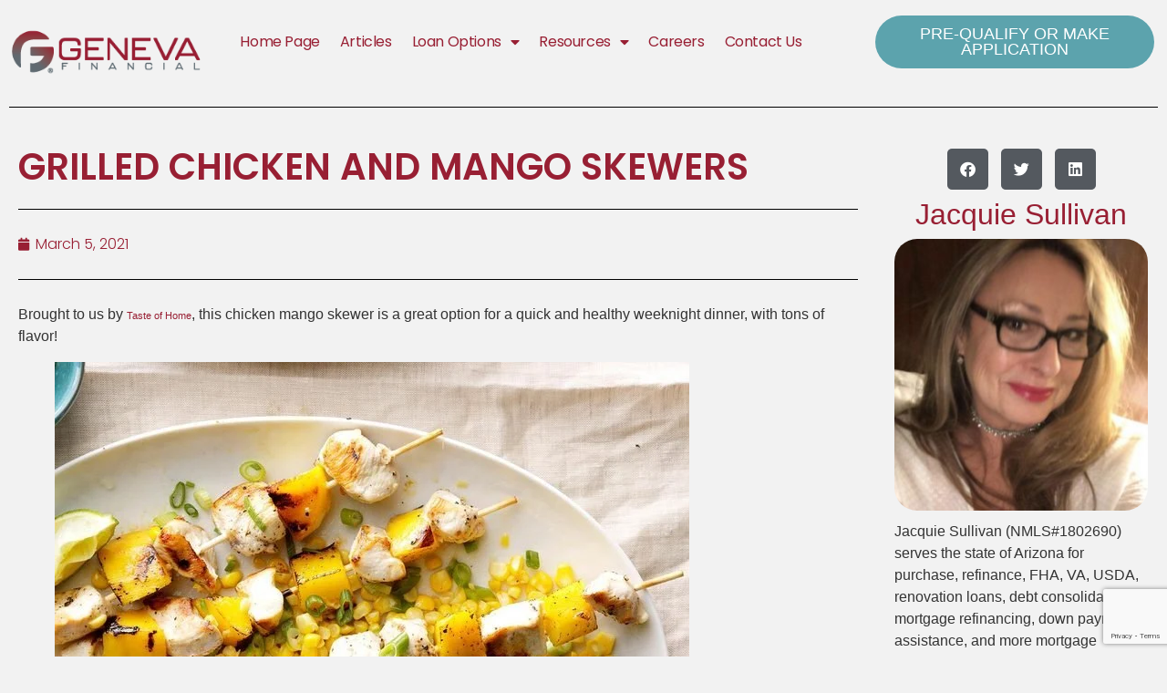

--- FILE ---
content_type: text/html; charset=UTF-8
request_url: https://www.seniormortgagestrategist.com/2021/03/05/grilled-chicken-and-mango-skewers/
body_size: 17119
content:
<!doctype html>
<html lang="en-US">
<head>
	<meta charset="UTF-8">
	<meta name="viewport" content="width=device-width, initial-scale=1">
	<link rel="profile" href="https://gmpg.org/xfn/11">
	<meta name='robots' content='index, follow, max-image-preview:large, max-snippet:-1, max-video-preview:-1' />

<!-- Google Tag Manager for WordPress by gtm4wp.com -->
<script data-cfasync="false" data-pagespeed-no-defer>
	var gtm4wp_datalayer_name = "dataLayer";
	var dataLayer = dataLayer || [];
</script>
<!-- End Google Tag Manager for WordPress by gtm4wp.com -->
	<!-- This site is optimized with the Yoast SEO plugin v26.8 - https://yoast.com/product/yoast-seo-wordpress/ -->
	<title>Grilled Chicken and Mango Skewers &#8212; Jacquie Sullivan - Geneva Financial LLC</title>
	<link rel="canonical" href="https://www.seniormortgagestrategist.com/2021/03/05/grilled-chicken-and-mango-skewers/" />
	<meta property="og:locale" content="en_US" />
	<meta property="og:type" content="article" />
	<meta property="og:title" content="Grilled Chicken and Mango Skewers &#8212; Jacquie Sullivan - Geneva Financial LLC" />
	<meta property="og:description" content="Brought to us by Taste of Home, this chicken mango skewer is a great option for a quick and healthy weeknight dinner, with tons of flavor! PHOTO BY : Taste Of Home INGREDIENTS 3 MEDIUM EARS SWEET CORN 1 tablespoon butter 1/3 cup plus 3 tablespoons sliced green onions, divided 1 pound boneless skinless chicken [&hellip;]" />
	<meta property="og:url" content="https://www.seniormortgagestrategist.com/2021/03/05/grilled-chicken-and-mango-skewers/" />
	<meta property="og:site_name" content="Jacquie Sullivan - Geneva Financial LLC" />
	<meta property="article:publisher" content="https://www.facebook.com/seniormortgagestrategist" />
	<meta property="article:published_time" content="2021-03-05T19:24:33+00:00" />
	<meta property="og:image" content="https://www.seniormortgagestrategist.com/wp-content/uploads/2021/03/Grilled-Chicken-and-Mango-Skewers_EXPS_SDAS17_188723_B04_05_2b-93UCZZ.jpeg" />
	<meta property="og:image:width" content="696" />
	<meta property="og:image:height" content="696" />
	<meta property="og:image:type" content="image/jpeg" />
	<meta name="author" content="drivera" />
	<meta name="twitter:card" content="summary_large_image" />
	<meta name="twitter:label1" content="Written by" />
	<meta name="twitter:data1" content="drivera" />
	<meta name="twitter:label2" content="Est. reading time" />
	<meta name="twitter:data2" content="1 minute" />
	<script type="application/ld+json" class="yoast-schema-graph">{"@context":"https://schema.org","@graph":[{"@type":"Article","@id":"https://www.seniormortgagestrategist.com/2021/03/05/grilled-chicken-and-mango-skewers/#article","isPartOf":{"@id":"https://www.seniormortgagestrategist.com/2021/03/05/grilled-chicken-and-mango-skewers/"},"author":{"name":"drivera","@id":"https://www.seniormortgagestrategist.com/#/schema/person/197d5afb65ae92c1b0bfc6a73921fbe3"},"headline":"Grilled Chicken and Mango Skewers","datePublished":"2021-03-05T19:24:33+00:00","mainEntityOfPage":{"@id":"https://www.seniormortgagestrategist.com/2021/03/05/grilled-chicken-and-mango-skewers/"},"wordCount":208,"publisher":{"@id":"https://www.seniormortgagestrategist.com/#organization"},"image":{"@id":"https://www.seniormortgagestrategist.com/2021/03/05/grilled-chicken-and-mango-skewers/#primaryimage"},"thumbnailUrl":"https://www.seniormortgagestrategist.com/wp-content/uploads/2021/03/Grilled-Chicken-and-Mango-Skewers_EXPS_SDAS17_188723_B04_05_2b-93UCZZ.jpeg","articleSection":["Home By Geneva"],"inLanguage":"en-US"},{"@type":"WebPage","@id":"https://www.seniormortgagestrategist.com/2021/03/05/grilled-chicken-and-mango-skewers/","url":"https://www.seniormortgagestrategist.com/2021/03/05/grilled-chicken-and-mango-skewers/","name":"Grilled Chicken and Mango Skewers &#8212; Jacquie Sullivan - Geneva Financial LLC","isPartOf":{"@id":"https://www.seniormortgagestrategist.com/#website"},"primaryImageOfPage":{"@id":"https://www.seniormortgagestrategist.com/2021/03/05/grilled-chicken-and-mango-skewers/#primaryimage"},"image":{"@id":"https://www.seniormortgagestrategist.com/2021/03/05/grilled-chicken-and-mango-skewers/#primaryimage"},"thumbnailUrl":"https://www.seniormortgagestrategist.com/wp-content/uploads/2021/03/Grilled-Chicken-and-Mango-Skewers_EXPS_SDAS17_188723_B04_05_2b-93UCZZ.jpeg","datePublished":"2021-03-05T19:24:33+00:00","breadcrumb":{"@id":"https://www.seniormortgagestrategist.com/2021/03/05/grilled-chicken-and-mango-skewers/#breadcrumb"},"inLanguage":"en-US","potentialAction":[{"@type":"ReadAction","target":["https://www.seniormortgagestrategist.com/2021/03/05/grilled-chicken-and-mango-skewers/"]}]},{"@type":"ImageObject","inLanguage":"en-US","@id":"https://www.seniormortgagestrategist.com/2021/03/05/grilled-chicken-and-mango-skewers/#primaryimage","url":"https://www.seniormortgagestrategist.com/wp-content/uploads/2021/03/Grilled-Chicken-and-Mango-Skewers_EXPS_SDAS17_188723_B04_05_2b-93UCZZ.jpeg","contentUrl":"https://www.seniormortgagestrategist.com/wp-content/uploads/2021/03/Grilled-Chicken-and-Mango-Skewers_EXPS_SDAS17_188723_B04_05_2b-93UCZZ.jpeg","width":696,"height":696},{"@type":"BreadcrumbList","@id":"https://www.seniormortgagestrategist.com/2021/03/05/grilled-chicken-and-mango-skewers/#breadcrumb","itemListElement":[{"@type":"ListItem","position":1,"name":"Home","item":"https://www.seniormortgagestrategist.com/"},{"@type":"ListItem","position":2,"name":"Grilled Chicken and Mango Skewers"}]},{"@type":"WebSite","@id":"https://www.seniormortgagestrategist.com/#website","url":"https://www.seniormortgagestrategist.com/","name":"Jacquie Sullivan - Geneva Financial LLC","description":"Home Loans Powered By Humans","publisher":{"@id":"https://www.seniormortgagestrategist.com/#organization"},"potentialAction":[{"@type":"SearchAction","target":{"@type":"EntryPoint","urlTemplate":"https://www.seniormortgagestrategist.com/?s={search_term_string}"},"query-input":{"@type":"PropertyValueSpecification","valueRequired":true,"valueName":"search_term_string"}}],"inLanguage":"en-US"},{"@type":"Organization","@id":"https://www.seniormortgagestrategist.com/#organization","name":"Geneva Financial","url":"https://www.seniormortgagestrategist.com/","logo":{"@type":"ImageObject","inLanguage":"en-US","@id":"https://www.seniormortgagestrategist.com/#/schema/logo/image/","url":"https://www.seniormortgagestrategist.com/wp-content/uploads/2020/02/genevalogo_email.png","contentUrl":"https://www.seniormortgagestrategist.com/wp-content/uploads/2020/02/genevalogo_email.png","width":261,"height":63,"caption":"Geneva Financial"},"image":{"@id":"https://www.seniormortgagestrategist.com/#/schema/logo/image/"},"sameAs":["https://www.facebook.com/seniormortgagestrategist"]},{"@type":"Person","@id":"https://www.seniormortgagestrategist.com/#/schema/person/197d5afb65ae92c1b0bfc6a73921fbe3","name":"drivera","url":"https://www.seniormortgagestrategist.com/author/drivera/"}]}</script>
	<!-- / Yoast SEO plugin. -->


<link rel="alternate" type="application/rss+xml" title="Jacquie Sullivan - Geneva Financial LLC &raquo; Feed" href="https://www.seniormortgagestrategist.com/feed/" />
<link rel="alternate" type="application/rss+xml" title="Jacquie Sullivan - Geneva Financial LLC &raquo; Comments Feed" href="https://www.seniormortgagestrategist.com/comments/feed/" />
<link rel="alternate" title="oEmbed (JSON)" type="application/json+oembed" href="https://www.seniormortgagestrategist.com/wp-json/oembed/1.0/embed?url=https%3A%2F%2Fwww.seniormortgagestrategist.com%2F2021%2F03%2F05%2Fgrilled-chicken-and-mango-skewers%2F" />
<link rel="alternate" title="oEmbed (XML)" type="text/xml+oembed" href="https://www.seniormortgagestrategist.com/wp-json/oembed/1.0/embed?url=https%3A%2F%2Fwww.seniormortgagestrategist.com%2F2021%2F03%2F05%2Fgrilled-chicken-and-mango-skewers%2F&#038;format=xml" />
<style id='wp-img-auto-sizes-contain-inline-css'>
img:is([sizes=auto i],[sizes^="auto," i]){contain-intrinsic-size:3000px 1500px}
/*# sourceURL=wp-img-auto-sizes-contain-inline-css */
</style>
<style id='feedzy-rss-feeds-loop-style-inline-css'>
.wp-block-feedzy-rss-feeds-loop{display:grid;gap:24px;grid-template-columns:repeat(1,1fr)}@media(min-width:782px){.wp-block-feedzy-rss-feeds-loop.feedzy-loop-columns-2,.wp-block-feedzy-rss-feeds-loop.feedzy-loop-columns-3,.wp-block-feedzy-rss-feeds-loop.feedzy-loop-columns-4,.wp-block-feedzy-rss-feeds-loop.feedzy-loop-columns-5{grid-template-columns:repeat(2,1fr)}}@media(min-width:960px){.wp-block-feedzy-rss-feeds-loop.feedzy-loop-columns-2{grid-template-columns:repeat(2,1fr)}.wp-block-feedzy-rss-feeds-loop.feedzy-loop-columns-3{grid-template-columns:repeat(3,1fr)}.wp-block-feedzy-rss-feeds-loop.feedzy-loop-columns-4{grid-template-columns:repeat(4,1fr)}.wp-block-feedzy-rss-feeds-loop.feedzy-loop-columns-5{grid-template-columns:repeat(5,1fr)}}.wp-block-feedzy-rss-feeds-loop .wp-block-image.is-style-rounded img{border-radius:9999px}

/*# sourceURL=https://www.seniormortgagestrategist.com/wp-content/plugins/feedzy-rss-feeds/build/loop/style-index.css */
</style>
<style id='global-styles-inline-css'>
:root{--wp--preset--aspect-ratio--square: 1;--wp--preset--aspect-ratio--4-3: 4/3;--wp--preset--aspect-ratio--3-4: 3/4;--wp--preset--aspect-ratio--3-2: 3/2;--wp--preset--aspect-ratio--2-3: 2/3;--wp--preset--aspect-ratio--16-9: 16/9;--wp--preset--aspect-ratio--9-16: 9/16;--wp--preset--color--black: #000000;--wp--preset--color--cyan-bluish-gray: #abb8c3;--wp--preset--color--white: #ffffff;--wp--preset--color--pale-pink: #f78da7;--wp--preset--color--vivid-red: #cf2e2e;--wp--preset--color--luminous-vivid-orange: #ff6900;--wp--preset--color--luminous-vivid-amber: #fcb900;--wp--preset--color--light-green-cyan: #7bdcb5;--wp--preset--color--vivid-green-cyan: #00d084;--wp--preset--color--pale-cyan-blue: #8ed1fc;--wp--preset--color--vivid-cyan-blue: #0693e3;--wp--preset--color--vivid-purple: #9b51e0;--wp--preset--gradient--vivid-cyan-blue-to-vivid-purple: linear-gradient(135deg,rgb(6,147,227) 0%,rgb(155,81,224) 100%);--wp--preset--gradient--light-green-cyan-to-vivid-green-cyan: linear-gradient(135deg,rgb(122,220,180) 0%,rgb(0,208,130) 100%);--wp--preset--gradient--luminous-vivid-amber-to-luminous-vivid-orange: linear-gradient(135deg,rgb(252,185,0) 0%,rgb(255,105,0) 100%);--wp--preset--gradient--luminous-vivid-orange-to-vivid-red: linear-gradient(135deg,rgb(255,105,0) 0%,rgb(207,46,46) 100%);--wp--preset--gradient--very-light-gray-to-cyan-bluish-gray: linear-gradient(135deg,rgb(238,238,238) 0%,rgb(169,184,195) 100%);--wp--preset--gradient--cool-to-warm-spectrum: linear-gradient(135deg,rgb(74,234,220) 0%,rgb(151,120,209) 20%,rgb(207,42,186) 40%,rgb(238,44,130) 60%,rgb(251,105,98) 80%,rgb(254,248,76) 100%);--wp--preset--gradient--blush-light-purple: linear-gradient(135deg,rgb(255,206,236) 0%,rgb(152,150,240) 100%);--wp--preset--gradient--blush-bordeaux: linear-gradient(135deg,rgb(254,205,165) 0%,rgb(254,45,45) 50%,rgb(107,0,62) 100%);--wp--preset--gradient--luminous-dusk: linear-gradient(135deg,rgb(255,203,112) 0%,rgb(199,81,192) 50%,rgb(65,88,208) 100%);--wp--preset--gradient--pale-ocean: linear-gradient(135deg,rgb(255,245,203) 0%,rgb(182,227,212) 50%,rgb(51,167,181) 100%);--wp--preset--gradient--electric-grass: linear-gradient(135deg,rgb(202,248,128) 0%,rgb(113,206,126) 100%);--wp--preset--gradient--midnight: linear-gradient(135deg,rgb(2,3,129) 0%,rgb(40,116,252) 100%);--wp--preset--font-size--small: 13px;--wp--preset--font-size--medium: 20px;--wp--preset--font-size--large: 36px;--wp--preset--font-size--x-large: 42px;--wp--preset--spacing--20: 0.44rem;--wp--preset--spacing--30: 0.67rem;--wp--preset--spacing--40: 1rem;--wp--preset--spacing--50: 1.5rem;--wp--preset--spacing--60: 2.25rem;--wp--preset--spacing--70: 3.38rem;--wp--preset--spacing--80: 5.06rem;--wp--preset--shadow--natural: 6px 6px 9px rgba(0, 0, 0, 0.2);--wp--preset--shadow--deep: 12px 12px 50px rgba(0, 0, 0, 0.4);--wp--preset--shadow--sharp: 6px 6px 0px rgba(0, 0, 0, 0.2);--wp--preset--shadow--outlined: 6px 6px 0px -3px rgb(255, 255, 255), 6px 6px rgb(0, 0, 0);--wp--preset--shadow--crisp: 6px 6px 0px rgb(0, 0, 0);}:root { --wp--style--global--content-size: 800px;--wp--style--global--wide-size: 1200px; }:where(body) { margin: 0; }.wp-site-blocks > .alignleft { float: left; margin-right: 2em; }.wp-site-blocks > .alignright { float: right; margin-left: 2em; }.wp-site-blocks > .aligncenter { justify-content: center; margin-left: auto; margin-right: auto; }:where(.wp-site-blocks) > * { margin-block-start: 24px; margin-block-end: 0; }:where(.wp-site-blocks) > :first-child { margin-block-start: 0; }:where(.wp-site-blocks) > :last-child { margin-block-end: 0; }:root { --wp--style--block-gap: 24px; }:root :where(.is-layout-flow) > :first-child{margin-block-start: 0;}:root :where(.is-layout-flow) > :last-child{margin-block-end: 0;}:root :where(.is-layout-flow) > *{margin-block-start: 24px;margin-block-end: 0;}:root :where(.is-layout-constrained) > :first-child{margin-block-start: 0;}:root :where(.is-layout-constrained) > :last-child{margin-block-end: 0;}:root :where(.is-layout-constrained) > *{margin-block-start: 24px;margin-block-end: 0;}:root :where(.is-layout-flex){gap: 24px;}:root :where(.is-layout-grid){gap: 24px;}.is-layout-flow > .alignleft{float: left;margin-inline-start: 0;margin-inline-end: 2em;}.is-layout-flow > .alignright{float: right;margin-inline-start: 2em;margin-inline-end: 0;}.is-layout-flow > .aligncenter{margin-left: auto !important;margin-right: auto !important;}.is-layout-constrained > .alignleft{float: left;margin-inline-start: 0;margin-inline-end: 2em;}.is-layout-constrained > .alignright{float: right;margin-inline-start: 2em;margin-inline-end: 0;}.is-layout-constrained > .aligncenter{margin-left: auto !important;margin-right: auto !important;}.is-layout-constrained > :where(:not(.alignleft):not(.alignright):not(.alignfull)){max-width: var(--wp--style--global--content-size);margin-left: auto !important;margin-right: auto !important;}.is-layout-constrained > .alignwide{max-width: var(--wp--style--global--wide-size);}body .is-layout-flex{display: flex;}.is-layout-flex{flex-wrap: wrap;align-items: center;}.is-layout-flex > :is(*, div){margin: 0;}body .is-layout-grid{display: grid;}.is-layout-grid > :is(*, div){margin: 0;}body{padding-top: 0px;padding-right: 0px;padding-bottom: 0px;padding-left: 0px;}a:where(:not(.wp-element-button)){text-decoration: underline;}:root :where(.wp-element-button, .wp-block-button__link){background-color: #32373c;border-width: 0;color: #fff;font-family: inherit;font-size: inherit;font-style: inherit;font-weight: inherit;letter-spacing: inherit;line-height: inherit;padding-top: calc(0.667em + 2px);padding-right: calc(1.333em + 2px);padding-bottom: calc(0.667em + 2px);padding-left: calc(1.333em + 2px);text-decoration: none;text-transform: inherit;}.has-black-color{color: var(--wp--preset--color--black) !important;}.has-cyan-bluish-gray-color{color: var(--wp--preset--color--cyan-bluish-gray) !important;}.has-white-color{color: var(--wp--preset--color--white) !important;}.has-pale-pink-color{color: var(--wp--preset--color--pale-pink) !important;}.has-vivid-red-color{color: var(--wp--preset--color--vivid-red) !important;}.has-luminous-vivid-orange-color{color: var(--wp--preset--color--luminous-vivid-orange) !important;}.has-luminous-vivid-amber-color{color: var(--wp--preset--color--luminous-vivid-amber) !important;}.has-light-green-cyan-color{color: var(--wp--preset--color--light-green-cyan) !important;}.has-vivid-green-cyan-color{color: var(--wp--preset--color--vivid-green-cyan) !important;}.has-pale-cyan-blue-color{color: var(--wp--preset--color--pale-cyan-blue) !important;}.has-vivid-cyan-blue-color{color: var(--wp--preset--color--vivid-cyan-blue) !important;}.has-vivid-purple-color{color: var(--wp--preset--color--vivid-purple) !important;}.has-black-background-color{background-color: var(--wp--preset--color--black) !important;}.has-cyan-bluish-gray-background-color{background-color: var(--wp--preset--color--cyan-bluish-gray) !important;}.has-white-background-color{background-color: var(--wp--preset--color--white) !important;}.has-pale-pink-background-color{background-color: var(--wp--preset--color--pale-pink) !important;}.has-vivid-red-background-color{background-color: var(--wp--preset--color--vivid-red) !important;}.has-luminous-vivid-orange-background-color{background-color: var(--wp--preset--color--luminous-vivid-orange) !important;}.has-luminous-vivid-amber-background-color{background-color: var(--wp--preset--color--luminous-vivid-amber) !important;}.has-light-green-cyan-background-color{background-color: var(--wp--preset--color--light-green-cyan) !important;}.has-vivid-green-cyan-background-color{background-color: var(--wp--preset--color--vivid-green-cyan) !important;}.has-pale-cyan-blue-background-color{background-color: var(--wp--preset--color--pale-cyan-blue) !important;}.has-vivid-cyan-blue-background-color{background-color: var(--wp--preset--color--vivid-cyan-blue) !important;}.has-vivid-purple-background-color{background-color: var(--wp--preset--color--vivid-purple) !important;}.has-black-border-color{border-color: var(--wp--preset--color--black) !important;}.has-cyan-bluish-gray-border-color{border-color: var(--wp--preset--color--cyan-bluish-gray) !important;}.has-white-border-color{border-color: var(--wp--preset--color--white) !important;}.has-pale-pink-border-color{border-color: var(--wp--preset--color--pale-pink) !important;}.has-vivid-red-border-color{border-color: var(--wp--preset--color--vivid-red) !important;}.has-luminous-vivid-orange-border-color{border-color: var(--wp--preset--color--luminous-vivid-orange) !important;}.has-luminous-vivid-amber-border-color{border-color: var(--wp--preset--color--luminous-vivid-amber) !important;}.has-light-green-cyan-border-color{border-color: var(--wp--preset--color--light-green-cyan) !important;}.has-vivid-green-cyan-border-color{border-color: var(--wp--preset--color--vivid-green-cyan) !important;}.has-pale-cyan-blue-border-color{border-color: var(--wp--preset--color--pale-cyan-blue) !important;}.has-vivid-cyan-blue-border-color{border-color: var(--wp--preset--color--vivid-cyan-blue) !important;}.has-vivid-purple-border-color{border-color: var(--wp--preset--color--vivid-purple) !important;}.has-vivid-cyan-blue-to-vivid-purple-gradient-background{background: var(--wp--preset--gradient--vivid-cyan-blue-to-vivid-purple) !important;}.has-light-green-cyan-to-vivid-green-cyan-gradient-background{background: var(--wp--preset--gradient--light-green-cyan-to-vivid-green-cyan) !important;}.has-luminous-vivid-amber-to-luminous-vivid-orange-gradient-background{background: var(--wp--preset--gradient--luminous-vivid-amber-to-luminous-vivid-orange) !important;}.has-luminous-vivid-orange-to-vivid-red-gradient-background{background: var(--wp--preset--gradient--luminous-vivid-orange-to-vivid-red) !important;}.has-very-light-gray-to-cyan-bluish-gray-gradient-background{background: var(--wp--preset--gradient--very-light-gray-to-cyan-bluish-gray) !important;}.has-cool-to-warm-spectrum-gradient-background{background: var(--wp--preset--gradient--cool-to-warm-spectrum) !important;}.has-blush-light-purple-gradient-background{background: var(--wp--preset--gradient--blush-light-purple) !important;}.has-blush-bordeaux-gradient-background{background: var(--wp--preset--gradient--blush-bordeaux) !important;}.has-luminous-dusk-gradient-background{background: var(--wp--preset--gradient--luminous-dusk) !important;}.has-pale-ocean-gradient-background{background: var(--wp--preset--gradient--pale-ocean) !important;}.has-electric-grass-gradient-background{background: var(--wp--preset--gradient--electric-grass) !important;}.has-midnight-gradient-background{background: var(--wp--preset--gradient--midnight) !important;}.has-small-font-size{font-size: var(--wp--preset--font-size--small) !important;}.has-medium-font-size{font-size: var(--wp--preset--font-size--medium) !important;}.has-large-font-size{font-size: var(--wp--preset--font-size--large) !important;}.has-x-large-font-size{font-size: var(--wp--preset--font-size--x-large) !important;}
:root :where(.wp-block-pullquote){font-size: 1.5em;line-height: 1.6;}
/*# sourceURL=global-styles-inline-css */
</style>
<link rel='stylesheet' id='wpo_min-header-0-css' href='https://www.seniormortgagestrategist.com/wp-content/cache/wpo-minify/1768910015/assets/wpo-minify-header-ef1c04c5.min.css' media='all' />
<script src="https://www.seniormortgagestrategist.com/wp-includes/js/jquery/jquery.min.js" id="jquery-core-js"></script>
<script src="https://www.seniormortgagestrategist.com/wp-includes/js/jquery/jquery-migrate.min.js" id="jquery-migrate-js"></script>
<link rel="https://api.w.org/" href="https://www.seniormortgagestrategist.com/wp-json/" /><link rel="alternate" title="JSON" type="application/json" href="https://www.seniormortgagestrategist.com/wp-json/wp/v2/posts/712" /><link rel="EditURI" type="application/rsd+xml" title="RSD" href="https://www.seniormortgagestrategist.com/xmlrpc.php?rsd" />
<meta name="generator" content="WordPress 6.9" />
<link rel='shortlink' href='https://www.seniormortgagestrategist.com/?p=712' />
<style type="text/css">
.feedzy-rss-link-icon:after {
	content: url("https://www.seniormortgagestrategist.com/wp-content/plugins/feedzy-rss-feeds/img/external-link.png");
	margin-left: 3px;
}
</style>
		
<!-- Google Tag Manager for WordPress by gtm4wp.com -->
<!-- GTM Container placement set to manual -->
<script data-cfasync="false" data-pagespeed-no-defer>
	var dataLayer_content = {"pagePostType":"post","pagePostType2":"single-post","pageCategory":["home-by-geneva"],"pagePostAuthor":"drivera"};
	dataLayer.push( dataLayer_content );
</script>
<script data-cfasync="false" data-pagespeed-no-defer>
(function(w,d,s,l,i){w[l]=w[l]||[];w[l].push({'gtm.start':
new Date().getTime(),event:'gtm.js'});var f=d.getElementsByTagName(s)[0],
j=d.createElement(s),dl=l!='dataLayer'?'&l='+l:'';j.async=true;j.src=
'//www.googletagmanager.com/gtm.js?id='+i+dl;f.parentNode.insertBefore(j,f);
})(window,document,'script','dataLayer','GTM-NJHZPXT');
</script>
<!-- End Google Tag Manager for WordPress by gtm4wp.com -->		<script>
			document.documentElement.className = document.documentElement.className.replace('no-js', 'js');
		</script>
				<style>
			.no-js img.lazyload {
				display: none;
			}

			figure.wp-block-image img.lazyloading {
				min-width: 150px;
			}

			.lazyload,
			.lazyloading {
				--smush-placeholder-width: 100px;
				--smush-placeholder-aspect-ratio: 1/1;
				width: var(--smush-placeholder-width) !important;
				aspect-ratio: var(--smush-placeholder-aspect-ratio) !important;
			}

						.lazyload, .lazyloading {
				opacity: 0;
			}

			.lazyloaded {
				opacity: 1;
				transition: opacity 400ms;
				transition-delay: 0ms;
			}

					</style>
		<meta name="generator" content="Elementor 3.34.2; features: additional_custom_breakpoints; settings: css_print_method-external, google_font-enabled, font_display-auto">
			<style>
				.e-con.e-parent:nth-of-type(n+4):not(.e-lazyloaded):not(.e-no-lazyload),
				.e-con.e-parent:nth-of-type(n+4):not(.e-lazyloaded):not(.e-no-lazyload) * {
					background-image: none !important;
				}
				@media screen and (max-height: 1024px) {
					.e-con.e-parent:nth-of-type(n+3):not(.e-lazyloaded):not(.e-no-lazyload),
					.e-con.e-parent:nth-of-type(n+3):not(.e-lazyloaded):not(.e-no-lazyload) * {
						background-image: none !important;
					}
				}
				@media screen and (max-height: 640px) {
					.e-con.e-parent:nth-of-type(n+2):not(.e-lazyloaded):not(.e-no-lazyload),
					.e-con.e-parent:nth-of-type(n+2):not(.e-lazyloaded):not(.e-no-lazyload) * {
						background-image: none !important;
					}
				}
			</style>
			<link rel="icon" href="https://www.seniormortgagestrategist.com/wp-content/uploads/2020/02/favicon-01.png" sizes="32x32" />
<link rel="icon" href="https://www.seniormortgagestrategist.com/wp-content/uploads/2020/02/favicon-01.png" sizes="192x192" />
<link rel="apple-touch-icon" href="https://www.seniormortgagestrategist.com/wp-content/uploads/2020/02/favicon-01.png" />
<meta name="msapplication-TileImage" content="https://www.seniormortgagestrategist.com/wp-content/uploads/2020/02/favicon-01.png" />
</head>
<body class="wp-singular post-template-default single single-post postid-712 single-format-standard wp-custom-logo wp-embed-responsive wp-theme-hello-elementor hello-elementor-default elementor-default elementor-kit-87 elementor-page-629">


<!-- GTM Container placement set to manual -->
<!-- Google Tag Manager (noscript) -->
				<noscript><iframe data-src="https://www.googletagmanager.com/ns.html?id=GTM-NJHZPXT" height="0" width="0" style="display:none;visibility:hidden" aria-hidden="true" src="[data-uri]" class="lazyload" data-load-mode="1"></iframe></noscript>
<!-- End Google Tag Manager (noscript) -->
<a class="skip-link screen-reader-text" href="#content">Skip to content</a>

		<div data-elementor-type="header" data-elementor-id="328" class="elementor elementor-328 elementor-location-header" data-elementor-post-type="elementor_library">
					<section class="elementor-section elementor-top-section elementor-element elementor-element-3f70f22 elementor-section-full_width elementor-section-height-default elementor-section-height-default" data-id="3f70f22" data-element_type="section">
						<div class="elementor-container elementor-column-gap-default">
					<div class="elementor-column elementor-col-33 elementor-top-column elementor-element elementor-element-7673ab5a" data-id="7673ab5a" data-element_type="column">
			<div class="elementor-widget-wrap elementor-element-populated">
						<div class="elementor-element elementor-element-778a7c48 elementor-widget elementor-widget-spacer" data-id="778a7c48" data-element_type="widget" data-widget_type="spacer.default">
				<div class="elementor-widget-container">
							<div class="elementor-spacer">
			<div class="elementor-spacer-inner"></div>
		</div>
						</div>
				</div>
				<div class="elementor-element elementor-element-70954722 elementor-widget elementor-widget-theme-site-logo elementor-widget-image" data-id="70954722" data-element_type="widget" data-widget_type="theme-site-logo.default">
				<div class="elementor-widget-container">
											<a href="https://www.seniormortgagestrategist.com">
			<img width="261" height="63" data-src="https://www.seniormortgagestrategist.com/wp-content/uploads/2020/02/genevalogo_email.png" class="attachment-full size-full wp-image-21 lazyload" alt="Geneva Financial" src="[data-uri]" style="--smush-placeholder-width: 261px; --smush-placeholder-aspect-ratio: 261/63;" />				</a>
											</div>
				</div>
					</div>
		</div>
				<div class="elementor-column elementor-col-33 elementor-top-column elementor-element elementor-element-2e6fb22" data-id="2e6fb22" data-element_type="column">
			<div class="elementor-widget-wrap elementor-element-populated">
						<div class="elementor-element elementor-element-cd19f25 elementor-nav-menu__align-center elementor-widget-mobile__width-initial elementor-nav-menu--dropdown-tablet elementor-nav-menu__text-align-aside elementor-nav-menu--toggle elementor-nav-menu--burger elementor-widget elementor-widget-nav-menu" data-id="cd19f25" data-element_type="widget" data-settings="{&quot;layout&quot;:&quot;horizontal&quot;,&quot;submenu_icon&quot;:{&quot;value&quot;:&quot;&lt;i class=\&quot;fas fa-caret-down\&quot;&gt;&lt;\/i&gt;&quot;,&quot;library&quot;:&quot;fa-solid&quot;},&quot;toggle&quot;:&quot;burger&quot;}" data-widget_type="nav-menu.default">
				<div class="elementor-widget-container">
								<nav aria-label="Menu" class="elementor-nav-menu--main elementor-nav-menu__container elementor-nav-menu--layout-horizontal e--pointer-underline e--animation-grow">
				<ul id="menu-1-cd19f25" class="elementor-nav-menu"><li class="menu-item menu-item-type-post_type menu-item-object-page menu-item-home menu-item-378"><a href="https://www.seniormortgagestrategist.com/" class="elementor-item">Home Page</a></li>
<li class="menu-item menu-item-type-post_type menu-item-object-page current_page_parent menu-item-793"><a href="https://www.seniormortgagestrategist.com/articles/" class="elementor-item">Articles</a></li>
<li class="menu-item menu-item-type-post_type menu-item-object-page menu-item-has-children menu-item-551"><a href="https://www.seniormortgagestrategist.com/loan-options/" class="elementor-item">Loan Options</a>
<ul class="sub-menu elementor-nav-menu--dropdown">
	<li class="menu-item menu-item-type-post_type menu-item-object-page menu-item-553"><a href="https://www.seniormortgagestrategist.com/loan-options/purchase/" class="elementor-sub-item">Purchase</a></li>
	<li class="menu-item menu-item-type-post_type menu-item-object-page menu-item-554"><a href="https://www.seniormortgagestrategist.com/loan-options/refinance/" class="elementor-sub-item">Refinance</a></li>
	<li class="menu-item menu-item-type-post_type menu-item-object-page menu-item-1255"><a href="https://www.seniormortgagestrategist.com/conventional/" class="elementor-sub-item">Conventional</a></li>
	<li class="menu-item menu-item-type-post_type menu-item-object-page menu-item-1254"><a href="https://www.seniormortgagestrategist.com/elementor-1241/" class="elementor-sub-item">FHA</a></li>
	<li class="menu-item menu-item-type-post_type menu-item-object-page menu-item-552"><a href="https://www.seniormortgagestrategist.com/loan-options/usda/" class="elementor-sub-item">USDA</a></li>
	<li class="menu-item menu-item-type-post_type menu-item-object-page menu-item-555"><a href="https://www.seniormortgagestrategist.com/loan-options/va-home-loans/" class="elementor-sub-item">VA Home Loans</a></li>
	<li class="menu-item menu-item-type-post_type menu-item-object-page menu-item-1068"><a href="https://www.seniormortgagestrategist.com/jumbo-loans/" class="elementor-sub-item">Jumbo Loans</a></li>
	<li class="menu-item menu-item-type-post_type menu-item-object-page menu-item-7574"><a href="https://www.seniormortgagestrategist.com/loan-options/home-select/" class="elementor-sub-item">Home Select</a></li>
	<li class="menu-item menu-item-type-post_type menu-item-object-page menu-item-1313"><a href="https://www.seniormortgagestrategist.com/heloc/" class="elementor-sub-item">HELOC</a></li>
	<li class="menu-item menu-item-type-post_type menu-item-object-page menu-item-1312"><a href="https://www.seniormortgagestrategist.com/self-employed/" class="elementor-sub-item">Self Employed</a></li>
	<li class="menu-item menu-item-type-post_type menu-item-object-page menu-item-1311"><a href="https://www.seniormortgagestrategist.com/divorced-lending/" class="elementor-sub-item">Divorce Lending</a></li>
	<li class="menu-item menu-item-type-post_type menu-item-object-page menu-item-1067"><a href="https://www.seniormortgagestrategist.com/reverse-mortgage/" class="elementor-sub-item">Reverse Mortgage</a></li>
	<li class="menu-item menu-item-type-post_type menu-item-object-page menu-item-1065"><a href="https://www.seniormortgagestrategist.com/renovation-loan/" class="elementor-sub-item">Renovation Loan</a></li>
</ul>
</li>
<li class="menu-item menu-item-type-custom menu-item-object-custom menu-item-has-children menu-item-1357"><a href="#" class="elementor-item elementor-item-anchor">Resources</a>
<ul class="sub-menu elementor-nav-menu--dropdown">
	<li class="menu-item menu-item-type-post_type menu-item-object-page menu-item-1677"><a href="https://www.seniormortgagestrategist.com/mortgage-faq/" class="elementor-sub-item">Mortgage FAQ</a></li>
	<li class="menu-item menu-item-type-post_type menu-item-object-page menu-item-1690"><a href="https://www.seniormortgagestrategist.com/mortgage-terms/" class="elementor-sub-item">Mortgage Terms</a></li>
	<li class="menu-item menu-item-type-post_type menu-item-object-page menu-item-1356"><a href="https://www.seniormortgagestrategist.com/mortgage-calculators/" class="elementor-sub-item">Mortgage Calculators</a></li>
</ul>
</li>
<li class="menu-item menu-item-type-post_type menu-item-object-page menu-item-1626"><a href="https://www.seniormortgagestrategist.com/careers/" class="elementor-item">Careers</a></li>
<li class="menu-item menu-item-type-post_type menu-item-object-page menu-item-89"><a href="https://www.seniormortgagestrategist.com/contact-us/" class="elementor-item">Contact Us</a></li>
</ul>			</nav>
					<div class="elementor-menu-toggle" role="button" tabindex="0" aria-label="Menu Toggle" aria-expanded="false">
			<i aria-hidden="true" role="presentation" class="elementor-menu-toggle__icon--open eicon-menu-bar"></i><i aria-hidden="true" role="presentation" class="elementor-menu-toggle__icon--close eicon-close"></i>		</div>
					<nav class="elementor-nav-menu--dropdown elementor-nav-menu__container" aria-hidden="true">
				<ul id="menu-2-cd19f25" class="elementor-nav-menu"><li class="menu-item menu-item-type-post_type menu-item-object-page menu-item-home menu-item-378"><a href="https://www.seniormortgagestrategist.com/" class="elementor-item" tabindex="-1">Home Page</a></li>
<li class="menu-item menu-item-type-post_type menu-item-object-page current_page_parent menu-item-793"><a href="https://www.seniormortgagestrategist.com/articles/" class="elementor-item" tabindex="-1">Articles</a></li>
<li class="menu-item menu-item-type-post_type menu-item-object-page menu-item-has-children menu-item-551"><a href="https://www.seniormortgagestrategist.com/loan-options/" class="elementor-item" tabindex="-1">Loan Options</a>
<ul class="sub-menu elementor-nav-menu--dropdown">
	<li class="menu-item menu-item-type-post_type menu-item-object-page menu-item-553"><a href="https://www.seniormortgagestrategist.com/loan-options/purchase/" class="elementor-sub-item" tabindex="-1">Purchase</a></li>
	<li class="menu-item menu-item-type-post_type menu-item-object-page menu-item-554"><a href="https://www.seniormortgagestrategist.com/loan-options/refinance/" class="elementor-sub-item" tabindex="-1">Refinance</a></li>
	<li class="menu-item menu-item-type-post_type menu-item-object-page menu-item-1255"><a href="https://www.seniormortgagestrategist.com/conventional/" class="elementor-sub-item" tabindex="-1">Conventional</a></li>
	<li class="menu-item menu-item-type-post_type menu-item-object-page menu-item-1254"><a href="https://www.seniormortgagestrategist.com/elementor-1241/" class="elementor-sub-item" tabindex="-1">FHA</a></li>
	<li class="menu-item menu-item-type-post_type menu-item-object-page menu-item-552"><a href="https://www.seniormortgagestrategist.com/loan-options/usda/" class="elementor-sub-item" tabindex="-1">USDA</a></li>
	<li class="menu-item menu-item-type-post_type menu-item-object-page menu-item-555"><a href="https://www.seniormortgagestrategist.com/loan-options/va-home-loans/" class="elementor-sub-item" tabindex="-1">VA Home Loans</a></li>
	<li class="menu-item menu-item-type-post_type menu-item-object-page menu-item-1068"><a href="https://www.seniormortgagestrategist.com/jumbo-loans/" class="elementor-sub-item" tabindex="-1">Jumbo Loans</a></li>
	<li class="menu-item menu-item-type-post_type menu-item-object-page menu-item-7574"><a href="https://www.seniormortgagestrategist.com/loan-options/home-select/" class="elementor-sub-item" tabindex="-1">Home Select</a></li>
	<li class="menu-item menu-item-type-post_type menu-item-object-page menu-item-1313"><a href="https://www.seniormortgagestrategist.com/heloc/" class="elementor-sub-item" tabindex="-1">HELOC</a></li>
	<li class="menu-item menu-item-type-post_type menu-item-object-page menu-item-1312"><a href="https://www.seniormortgagestrategist.com/self-employed/" class="elementor-sub-item" tabindex="-1">Self Employed</a></li>
	<li class="menu-item menu-item-type-post_type menu-item-object-page menu-item-1311"><a href="https://www.seniormortgagestrategist.com/divorced-lending/" class="elementor-sub-item" tabindex="-1">Divorce Lending</a></li>
	<li class="menu-item menu-item-type-post_type menu-item-object-page menu-item-1067"><a href="https://www.seniormortgagestrategist.com/reverse-mortgage/" class="elementor-sub-item" tabindex="-1">Reverse Mortgage</a></li>
	<li class="menu-item menu-item-type-post_type menu-item-object-page menu-item-1065"><a href="https://www.seniormortgagestrategist.com/renovation-loan/" class="elementor-sub-item" tabindex="-1">Renovation Loan</a></li>
</ul>
</li>
<li class="menu-item menu-item-type-custom menu-item-object-custom menu-item-has-children menu-item-1357"><a href="#" class="elementor-item elementor-item-anchor" tabindex="-1">Resources</a>
<ul class="sub-menu elementor-nav-menu--dropdown">
	<li class="menu-item menu-item-type-post_type menu-item-object-page menu-item-1677"><a href="https://www.seniormortgagestrategist.com/mortgage-faq/" class="elementor-sub-item" tabindex="-1">Mortgage FAQ</a></li>
	<li class="menu-item menu-item-type-post_type menu-item-object-page menu-item-1690"><a href="https://www.seniormortgagestrategist.com/mortgage-terms/" class="elementor-sub-item" tabindex="-1">Mortgage Terms</a></li>
	<li class="menu-item menu-item-type-post_type menu-item-object-page menu-item-1356"><a href="https://www.seniormortgagestrategist.com/mortgage-calculators/" class="elementor-sub-item" tabindex="-1">Mortgage Calculators</a></li>
</ul>
</li>
<li class="menu-item menu-item-type-post_type menu-item-object-page menu-item-1626"><a href="https://www.seniormortgagestrategist.com/careers/" class="elementor-item" tabindex="-1">Careers</a></li>
<li class="menu-item menu-item-type-post_type menu-item-object-page menu-item-89"><a href="https://www.seniormortgagestrategist.com/contact-us/" class="elementor-item" tabindex="-1">Contact Us</a></li>
</ul>			</nav>
						</div>
				</div>
					</div>
		</div>
				<div class="elementor-column elementor-col-33 elementor-top-column elementor-element elementor-element-05bc022" data-id="05bc022" data-element_type="column">
			<div class="elementor-widget-wrap elementor-element-populated">
						<div class="elementor-element elementor-element-c9dde9e elementor-align-center elementor-widget elementor-widget-button" data-id="c9dde9e" data-element_type="widget" data-widget_type="button.default">
				<div class="elementor-widget-container">
									<div class="elementor-button-wrapper">
					<a class="elementor-button elementor-button-link elementor-size-sm" href="https://genevafinancial.mymortgage-online.com/loan-app/?siteId=8791802482&#038;lar=jsullivan">
						<span class="elementor-button-content-wrapper">
									<span class="elementor-button-text">Pre-qualify or Make Application</span>
					</span>
					</a>
				</div>
								</div>
				</div>
					</div>
		</div>
					</div>
		</section>
				</div>
				<div data-elementor-type="single-post" data-elementor-id="629" class="elementor elementor-629 elementor-location-single post-712 post type-post status-publish format-standard has-post-thumbnail hentry category-home-by-geneva" data-elementor-post-type="elementor_library">
					<section class="elementor-section elementor-top-section elementor-element elementor-element-265f5f5 elementor-section-full_width elementor-section-height-default elementor-section-height-default" data-id="265f5f5" data-element_type="section">
						<div class="elementor-container elementor-column-gap-default">
					<div class="elementor-column elementor-col-100 elementor-top-column elementor-element elementor-element-295207b" data-id="295207b" data-element_type="column">
			<div class="elementor-widget-wrap elementor-element-populated">
						<div class="elementor-element elementor-element-8d7f430 elementor-widget-divider--view-line elementor-widget elementor-widget-divider" data-id="8d7f430" data-element_type="widget" data-widget_type="divider.default">
				<div class="elementor-widget-container">
							<div class="elementor-divider">
			<span class="elementor-divider-separator">
						</span>
		</div>
						</div>
				</div>
					</div>
		</div>
					</div>
		</section>
				<section class="elementor-section elementor-top-section elementor-element elementor-element-b4cfea3 elementor-section-boxed elementor-section-height-default elementor-section-height-default" data-id="b4cfea3" data-element_type="section">
						<div class="elementor-container elementor-column-gap-wide">
					<div class="elementor-column elementor-col-50 elementor-top-column elementor-element elementor-element-732233a" data-id="732233a" data-element_type="column">
			<div class="elementor-widget-wrap elementor-element-populated">
						<div class="elementor-element elementor-element-ace1438 elementor-widget elementor-widget-theme-post-title elementor-page-title elementor-widget-heading" data-id="ace1438" data-element_type="widget" data-widget_type="theme-post-title.default">
				<div class="elementor-widget-container">
					<h1 class="elementor-heading-title elementor-size-default">Grilled Chicken and Mango Skewers</h1>				</div>
				</div>
				<div class="elementor-element elementor-element-4748bd7 elementor-widget elementor-widget-theme-post-featured-image elementor-widget-image" data-id="4748bd7" data-element_type="widget" data-widget_type="theme-post-featured-image.default">
				<div class="elementor-widget-container">
															<img width="696" height="696" data-src="https://www.seniormortgagestrategist.com/wp-content/uploads/2021/03/Grilled-Chicken-and-Mango-Skewers_EXPS_SDAS17_188723_B04_05_2b-93UCZZ.jpeg" class="attachment-large size-large wp-image-713 lazyload" alt="" data-srcset="https://www.seniormortgagestrategist.com/wp-content/uploads/2021/03/Grilled-Chicken-and-Mango-Skewers_EXPS_SDAS17_188723_B04_05_2b-93UCZZ.jpeg 696w, https://www.seniormortgagestrategist.com/wp-content/uploads/2021/03/Grilled-Chicken-and-Mango-Skewers_EXPS_SDAS17_188723_B04_05_2b-93UCZZ-300x300.jpeg 300w, https://www.seniormortgagestrategist.com/wp-content/uploads/2021/03/Grilled-Chicken-and-Mango-Skewers_EXPS_SDAS17_188723_B04_05_2b-93UCZZ-150x150.jpeg 150w" data-sizes="(max-width: 696px) 100vw, 696px" src="[data-uri]" style="--smush-placeholder-width: 696px; --smush-placeholder-aspect-ratio: 696/696;" />															</div>
				</div>
				<div class="elementor-element elementor-element-0e6a50f elementor-widget-divider--view-line elementor-widget elementor-widget-divider" data-id="0e6a50f" data-element_type="widget" data-widget_type="divider.default">
				<div class="elementor-widget-container">
							<div class="elementor-divider">
			<span class="elementor-divider-separator">
						</span>
		</div>
						</div>
				</div>
				<div class="elementor-element elementor-element-8cf5fc5 elementor-widget elementor-widget-post-info" data-id="8cf5fc5" data-element_type="widget" data-widget_type="post-info.default">
				<div class="elementor-widget-container">
							<ul class="elementor-inline-items elementor-icon-list-items elementor-post-info">
								<li class="elementor-icon-list-item elementor-repeater-item-714ac7b elementor-inline-item" itemprop="datePublished">
						<a href="https://www.seniormortgagestrategist.com/2021/03/05/">
											<span class="elementor-icon-list-icon">
								<i aria-hidden="true" class="fas fa-calendar"></i>							</span>
									<span class="elementor-icon-list-text elementor-post-info__item elementor-post-info__item--type-date">
										<time>March 5, 2021</time>					</span>
									</a>
				</li>
				</ul>
						</div>
				</div>
				<div class="elementor-element elementor-element-e51e78f elementor-widget-divider--view-line elementor-widget elementor-widget-divider" data-id="e51e78f" data-element_type="widget" data-widget_type="divider.default">
				<div class="elementor-widget-container">
							<div class="elementor-divider">
			<span class="elementor-divider-separator">
						</span>
		</div>
						</div>
				</div>
				<div class="elementor-element elementor-element-dfce1c3 elementor-widget elementor-widget-theme-post-content" data-id="dfce1c3" data-element_type="widget" data-widget_type="theme-post-content.default">
				<div class="elementor-widget-container">
					<p>Brought to us by <a href="https://www.tasteofhome.com/recipes/grilled-chicken-and-mango-skewers/">Taste of Home</a>, this chicken mango skewer is a great option for a quick and healthy weeknight dinner, with tons of flavor!</p>
<figure class="wp-block-image"><img decoding="async" data-src="https://images.squarespace-cdn.com/content/v1/594bd5c637c581fa1847d008/1613948746595-P7OLPLB789ZLRPQJMNS7/ke17ZwdGBToddI8pDm48kM5_U8whQdlcFgKXYnArcWFZw-zPPgdn4jUwVcJE1ZvWQUxwkmyExglNqGp0IvTJZUJFbgE-7XRK3dMEBRBhUpxyn9eXUBqNuhlFNC2OrW8_cP7tOcx6_4dajMipuF0O2H6bqhYCzcmaR9MxLTUbbGk/Grilled-Chicken-and-Mango-Skewers_EXPS_SDAS17_188723_B04_05_2b.jpg?format=750w" alt="PHOTO BY :  Taste Of Home" src="[data-uri]" class="lazyload"><figcaption>PHOTO BY : <a href="https://www.tasteofhome.com/recipes/grilled-chicken-and-mango-skewers/">Taste Of Home</a></figcaption></figure>
<h3>INGREDIENTS</h3>
<h3>3 MEDIUM EARS SWEET CORN</h3>
<ul>
<li>1 tablespoon butter</li>
<li>1/3 cup plus 3 tablespoons sliced green onions, divided</li>
<li>1 pound boneless skinless chicken breasts, cut into 1-inch cubes</li>
<li>1/2 teaspoon salt</li>
<li>1/4 teaspoon pepper</li>
<li>1 medium mango, peeled and cut into 1-inch cubes</li>
<li>1 tablespoon extra virgin olive oil</li>
<li>Lime wedges, optional</li>
</ul>
<h2>Instructions</h2>
<p>Cut corn from cobs. In a large skillet, heat butter over medium-high heat; saute cut corn until crisp-tender, about 5 minutes. Stir in 1/3 cup green onions. Keep warm.</p>
<ul>
<li>Toss chicken with salt and pepper. Alternately thread chicken and mango onto 4 metal or soaked wooden skewers. Brush with oil.</li>
<li>Grill, covered, over medium heat or broil 4 in. from heat until chicken is no longer pink, 10-12 minutes, turning occasionally. Serve with corn mixture; sprinkle with remaining green onions. If desired, serve with lime wedges.</li>
</ul>
<h1>Nutrition Facts</h1>
<p>1 skewer with 1/2 cup corn mixture: 297 calories, 10g fat (3g saturated fat), 70mg cholesterol, 387mg sodium, 28g carbohydrate (16g sugars, 3g fiber), 26g protein. <strong>Diabetic Exchanges: </strong>3 lean meat, 2 starch, 1-1/2 fat.</p>
<p>The post <a rel="nofollow" href="https://www.genevafi.com/grilled-chicken-and-mango-skewers/">Grilled Chicken and Mango Skewers</a> appeared first on <a rel="nofollow" href="https://www.genevafi.com/">Geneva Financial Home Loans</a>.</p>
				</div>
				</div>
					</div>
		</div>
				<div class="elementor-column elementor-col-50 elementor-top-column elementor-element elementor-element-3a291d9" data-id="3a291d9" data-element_type="column">
			<div class="elementor-widget-wrap elementor-element-populated">
						<div class="elementor-element elementor-element-b6a16ca elementor-share-buttons--view-icon elementor-share-buttons--skin-flat elementor-share-buttons--shape-rounded elementor-share-buttons--align-center elementor-share-buttons--color-custom elementor-grid-0 elementor-widget elementor-widget-share-buttons" data-id="b6a16ca" data-element_type="widget" data-widget_type="share-buttons.default">
				<div class="elementor-widget-container">
							<div class="elementor-grid" role="list">
								<div class="elementor-grid-item" role="listitem">
						<div class="elementor-share-btn elementor-share-btn_facebook" role="button" tabindex="0" aria-label="Share on facebook">
															<span class="elementor-share-btn__icon">
								<i class="fab fa-facebook" aria-hidden="true"></i>							</span>
																				</div>
					</div>
									<div class="elementor-grid-item" role="listitem">
						<div class="elementor-share-btn elementor-share-btn_twitter" role="button" tabindex="0" aria-label="Share on twitter">
															<span class="elementor-share-btn__icon">
								<i class="fab fa-twitter" aria-hidden="true"></i>							</span>
																				</div>
					</div>
									<div class="elementor-grid-item" role="listitem">
						<div class="elementor-share-btn elementor-share-btn_linkedin" role="button" tabindex="0" aria-label="Share on linkedin">
															<span class="elementor-share-btn__icon">
								<i class="fab fa-linkedin" aria-hidden="true"></i>							</span>
																				</div>
					</div>
						</div>
						</div>
				</div>
				<div class="elementor-element elementor-element-0271f2d elementor-widget elementor-widget-heading" data-id="0271f2d" data-element_type="widget" data-widget_type="heading.default">
				<div class="elementor-widget-container">
					<h2 class="elementor-heading-title elementor-size-default">Jacquie Sullivan</h2>				</div>
				</div>
				<div class="elementor-element elementor-element-3d8bcbc elementor-widget elementor-widget-image" data-id="3d8bcbc" data-element_type="widget" data-widget_type="image.default">
				<div class="elementor-widget-container">
															<img width="280" height="300" data-src="https://www.seniormortgagestrategist.com/wp-content/uploads/2021/03/Unknown-p4zravaug868tr0szgp6wpzi93fscux5xns1rpw6ww-280x300.jpeg" class="attachment-medium size-medium wp-image-977 lazyload" alt="" data-srcset="https://www.seniormortgagestrategist.com/wp-content/uploads/2021/03/Unknown-p4zravaug868tr0szgp6wpzi93fscux5xns1rpw6ww-280x300.jpeg 280w, https://www.seniormortgagestrategist.com/wp-content/uploads/2021/03/Unknown-p4zravaug868tr0szgp6wpzi93fscux5xns1rpw6ww.jpeg 327w" data-sizes="(max-width: 280px) 100vw, 280px" src="[data-uri]" style="--smush-placeholder-width: 280px; --smush-placeholder-aspect-ratio: 280/300;" />															</div>
				</div>
				<div class="elementor-element elementor-element-1c61e8c elementor-widget elementor-widget-text-editor" data-id="1c61e8c" data-element_type="widget" data-widget_type="text-editor.default">
				<div class="elementor-widget-container">
									<p>Jacquie Sullivan (NMLS#1802690) serves the state of Arizona for purchase, refinance, FHA, VA, USDA, renovation loans, debt consolidation, mortgage refinancing, down payment assistance, and more mortgage options.</p>								</div>
				</div>
				<div class="elementor-element elementor-element-7f176a2 elementor-widget-divider--view-line elementor-widget elementor-widget-divider" data-id="7f176a2" data-element_type="widget" data-widget_type="divider.default">
				<div class="elementor-widget-container">
							<div class="elementor-divider">
			<span class="elementor-divider-separator">
						</span>
		</div>
						</div>
				</div>
				<div class="elementor-element elementor-element-eafcf1a elementor-widget elementor-widget-heading" data-id="eafcf1a" data-element_type="widget" data-widget_type="heading.default">
				<div class="elementor-widget-container">
					<h2 class="elementor-heading-title elementor-size-default">Get Started Today!</h2>				</div>
				</div>
				<div class="elementor-element elementor-element-aba04e5 elementor-widget elementor-widget-text-editor" data-id="aba04e5" data-element_type="widget" data-widget_type="text-editor.default">
				<div class="elementor-widget-container">
									<p>Feel free to contact us if you have any questions or would like a second option on your existing mortgage.</p>								</div>
				</div>
				<div class="elementor-element elementor-element-2c7386c elementor-button-align-stretch elementor-widget elementor-widget-global elementor-global-938 elementor-widget-form" data-id="2c7386c" data-element_type="widget" data-settings="{&quot;step_next_label&quot;:&quot;Next&quot;,&quot;step_previous_label&quot;:&quot;Previous&quot;,&quot;button_width&quot;:&quot;100&quot;,&quot;step_type&quot;:&quot;number_text&quot;,&quot;step_icon_shape&quot;:&quot;circle&quot;}" data-widget_type="form.default">
				<div class="elementor-widget-container">
							<form class="elementor-form" method="post" name="ContactUS" aria-label="ContactUS">
			<input type="hidden" name="post_id" value="629"/>
			<input type="hidden" name="form_id" value="2c7386c"/>
			<input type="hidden" name="referer_title" value="Grilled Chicken and Mango Skewers &#8212; Jacquie Sullivan - Geneva Financial LLC" />

							<input type="hidden" name="queried_id" value="712"/>
			
			<div class="elementor-form-fields-wrapper elementor-labels-above">
								<div class="elementor-field-type-text elementor-field-group elementor-column elementor-field-group-name elementor-col-100 elementor-field-required elementor-mark-required">
												<label for="form-field-name" class="elementor-field-label">
								First Name							</label>
														<input size="1" type="text" name="form_fields[name]" id="form-field-name" class="elementor-field elementor-size-sm  elementor-field-textual" required="required">
											</div>
								<div class="elementor-field-type-text elementor-field-group elementor-column elementor-field-group-field_8a67c8d elementor-col-100 elementor-field-required elementor-mark-required">
												<label for="form-field-field_8a67c8d" class="elementor-field-label">
								Last Name							</label>
														<input size="1" type="text" name="form_fields[field_8a67c8d]" id="form-field-field_8a67c8d" class="elementor-field elementor-size-sm  elementor-field-textual" required="required">
											</div>
								<div class="elementor-field-type-email elementor-field-group elementor-column elementor-field-group-email elementor-col-100 elementor-field-required elementor-mark-required">
												<label for="form-field-email" class="elementor-field-label">
								Email							</label>
														<input size="1" type="email" name="form_fields[email]" id="form-field-email" class="elementor-field elementor-size-sm  elementor-field-textual" required="required">
											</div>
								<div class="elementor-field-type-tel elementor-field-group elementor-column elementor-field-group-field_4ca8769 elementor-col-100 elementor-field-required elementor-mark-required">
												<label for="form-field-field_4ca8769" class="elementor-field-label">
								Contact Phone 							</label>
								<input size="1" type="tel" name="form_fields[field_4ca8769]" id="form-field-field_4ca8769" class="elementor-field elementor-size-sm  elementor-field-textual" required="required" pattern="[0-9()#&amp;+*-=.]+" title="Only numbers and phone characters (#, -, *, etc) are accepted.">

						</div>
								<div class="elementor-field-type-radio elementor-field-group elementor-column elementor-field-group-field_a85f84d elementor-col-100 elementor-field-required elementor-mark-required">
												<label for="form-field-field_a85f84d" class="elementor-field-label">
								What type of Mortgage are you seeking?							</label>
						<div class="elementor-field-subgroup  "><span class="elementor-field-option"><input type="radio" value="Purchase" id="form-field-field_a85f84d-0" name="form_fields[field_a85f84d]" required="required"> <label for="form-field-field_a85f84d-0">Purchase</label></span><span class="elementor-field-option"><input type="radio" value="Refinance" id="form-field-field_a85f84d-1" name="form_fields[field_a85f84d]" required="required"> <label for="form-field-field_a85f84d-1">Refinance</label></span><span class="elementor-field-option"><input type="radio" value="Debt Consolidation" id="form-field-field_a85f84d-2" name="form_fields[field_a85f84d]" required="required"> <label for="form-field-field_a85f84d-2">Debt Consolidation</label></span><span class="elementor-field-option"><input type="radio" value="Reverse" id="form-field-field_a85f84d-3" name="form_fields[field_a85f84d]" required="required"> <label for="form-field-field_a85f84d-3">Reverse</label></span><span class="elementor-field-option"><input type="radio" value="N/A" id="form-field-field_a85f84d-4" name="form_fields[field_a85f84d]" required="required"> <label for="form-field-field_a85f84d-4">N/A</label></span></div>				</div>
								<div class="elementor-field-type-text elementor-field-group elementor-column elementor-field-group-field_3d83efb elementor-col-100">
												<label for="form-field-field_3d83efb" class="elementor-field-label">
								What's your City?							</label>
														<input size="1" type="text" name="form_fields[field_3d83efb]" id="form-field-field_3d83efb" class="elementor-field elementor-size-sm  elementor-field-textual">
											</div>
								<div class="elementor-field-type-textarea elementor-field-group elementor-column elementor-field-group-field_5e2dc99 elementor-col-100">
												<label for="form-field-field_5e2dc99" class="elementor-field-label">
								Message							</label>
						<textarea class="elementor-field-textual elementor-field  elementor-size-sm" name="form_fields[field_5e2dc99]" id="form-field-field_5e2dc99" rows="4"></textarea>				</div>
								<div class="elementor-field-type-recaptcha_v3 elementor-field-group elementor-column elementor-field-group-field_7ad2a39 elementor-col-100 recaptcha_v3-bottomright">
					<div class="elementor-field" id="form-field-field_7ad2a39"><div class="elementor-g-recaptcha" data-sitekey="6Lco3nwbAAAAAMehTk-Fqz6w8LdJf9Z8KJTUk30j" data-type="v3" data-action="Form" data-badge="bottomright" data-size="invisible"></div></div>				</div>
								<div class="elementor-field-group elementor-column elementor-field-type-submit elementor-col-100 e-form__buttons">
					<button class="elementor-button elementor-size-md" type="submit">
						<span class="elementor-button-content-wrapper">
																						<span class="elementor-button-text">Get started!</span>
													</span>
					</button>
				</div>
			</div>
		</form>
						</div>
				</div>
					</div>
		</div>
					</div>
		</section>
				</div>
				<footer data-elementor-type="footer" data-elementor-id="1070" class="elementor elementor-1070 elementor-location-footer" data-elementor-post-type="elementor_library">
					<footer class="elementor-section elementor-top-section elementor-element elementor-element-3cc3f383 elementor-section-boxed elementor-section-height-default elementor-section-height-default" data-id="3cc3f383" data-element_type="section" data-settings="{&quot;background_background&quot;:&quot;classic&quot;}">
						<div class="elementor-container elementor-column-gap-default">
					<div class="elementor-column elementor-col-100 elementor-top-column elementor-element elementor-element-56f49022" data-id="56f49022" data-element_type="column">
			<div class="elementor-widget-wrap elementor-element-populated">
						<div class="elementor-element elementor-element-4494f011 elementor-widget elementor-widget-image" data-id="4494f011" data-element_type="widget" data-widget_type="image.default">
				<div class="elementor-widget-container">
															<img width="823" height="125" data-src="https://www.seniormortgagestrategist.com/wp-content/uploads/2021/08/2021-6-Award-Banner.png" class="attachment-full size-full wp-image-1081 lazyload" alt="" data-srcset="https://www.seniormortgagestrategist.com/wp-content/uploads/2021/08/2021-6-Award-Banner.png 823w, https://www.seniormortgagestrategist.com/wp-content/uploads/2021/08/2021-6-Award-Banner-300x46.png 300w, https://www.seniormortgagestrategist.com/wp-content/uploads/2021/08/2021-6-Award-Banner-768x117.png 768w" data-sizes="(max-width: 823px) 100vw, 823px" src="[data-uri]" style="--smush-placeholder-width: 823px; --smush-placeholder-aspect-ratio: 823/125;" />															</div>
				</div>
					</div>
		</div>
					</div>
		</footer>
				<section class="elementor-section elementor-top-section elementor-element elementor-element-39b8b47a elementor-section-full_width elementor-section-height-min-height elementor-section-height-default elementor-section-items-middle" data-id="39b8b47a" data-element_type="section" data-settings="{&quot;background_background&quot;:&quot;classic&quot;}">
						<div class="elementor-container elementor-column-gap-default">
					<nav class="elementor-column elementor-col-50 elementor-top-column elementor-element elementor-element-2151adb8" data-id="2151adb8" data-element_type="column">
			<div class="elementor-widget-wrap elementor-element-populated">
						<div class="elementor-element elementor-element-14b39004 elementor-widget elementor-widget-image" data-id="14b39004" data-element_type="widget" data-widget_type="image.default">
				<div class="elementor-widget-container">
															<img data-src="https://www.seniormortgagestrategist.com/wp-content/uploads/elementor/thumbs/Unknown-p4zravaug868tr0szgp6wpzi93fscux5xns1rpw6ww-p9qn5pjsnbknvfer0oq31s6m4kci4exq603xn1jf28.jpeg" title="Unknown-p4zravaug868tr0szgp6wpzi93fscux5xns1rpw6ww" alt="Unknown-p4zravaug868tr0szgp6wpzi93fscux5xns1rpw6ww" src="[data-uri]" class="lazyload" style="--smush-placeholder-width: 280px; --smush-placeholder-aspect-ratio: 280/300;" />															</div>
				</div>
					</div>
		</nav>
				<nav class="elementor-column elementor-col-50 elementor-top-column elementor-element elementor-element-5437c167" data-id="5437c167" data-element_type="column">
			<div class="elementor-widget-wrap elementor-element-populated">
						<div class="elementor-element elementor-element-fb52e7a elementor-widget elementor-widget-text-editor" data-id="fb52e7a" data-element_type="widget" data-widget_type="text-editor.default">
				<div class="elementor-widget-container">
									<h2 class="elementor-heading-title elementor-size-default"><span style="color: #ffffff;">Jacquie Sullivan, CDLP™</span></h2><p>Senior Mortgage Strategist | NMLS ID 1802690</p><p><strong>Jacquie</strong> serves the states of Arizona, Colorado, Illinois and Ohio for purchase, refinance, FHA, VA, USDA, reverse mortgages, renovation loans, debt consolidation, mortgage refinancing, down payment assistance, and more mortgage options. Jacquie is also a Certified Divorce Lending Professional (CDLP) and offers advice &amp; mediation support when real estate is involved in a divorce settlement.</p>								</div>
				</div>
				<div class="elementor-element elementor-element-6ae6eaa e-grid-align-left elementor-shape-rounded elementor-grid-0 elementor-widget elementor-widget-social-icons" data-id="6ae6eaa" data-element_type="widget" data-widget_type="social-icons.default">
				<div class="elementor-widget-container">
							<div class="elementor-social-icons-wrapper elementor-grid">
							<span class="elementor-grid-item">
					<a class="elementor-icon elementor-social-icon elementor-social-icon-linkedin elementor-repeater-item-845a60f" href="https://www.linkedin.com/in/jacquie-sullivan-86a511b/" target="_blank">
						<span class="elementor-screen-only">Linkedin</span>
						<i aria-hidden="true" class="fab fa-linkedin"></i>					</a>
				</span>
					</div>
						</div>
				</div>
				<div class="elementor-element elementor-element-3b06f2f1 elementor-icon-list--layout-traditional elementor-list-item-link-full_width elementor-widget elementor-widget-icon-list" data-id="3b06f2f1" data-element_type="widget" data-widget_type="icon-list.default">
				<div class="elementor-widget-container">
							<ul class="elementor-icon-list-items">
							<li class="elementor-icon-list-item">
											<a href="https://goo.gl/maps/9B9XD6b5rhq2KYZt5" target="_blank">

												<span class="elementor-icon-list-icon">
							<i aria-hidden="true" class="fas fa-map-marker-alt"></i>						</span>
										<span class="elementor-icon-list-text">180 S. Arizona Ave. STE 310, Chandler, AZ 85225</span>
											</a>
									</li>
								<li class="elementor-icon-list-item">
											<a href="tel:6309420634">

												<span class="elementor-icon-list-icon">
							<i aria-hidden="true" class="fas fa-phone-square-alt"></i>						</span>
										<span class="elementor-icon-list-text">(630) 942-0634</span>
											</a>
									</li>
								<li class="elementor-icon-list-item">
											<a href="mailto:JSullivan@genevafi.com">

												<span class="elementor-icon-list-icon">
							<i aria-hidden="true" class="fas fa-envelope"></i>						</span>
										<span class="elementor-icon-list-text">JSullivan@genevafi.com</span>
											</a>
									</li>
								<li class="elementor-icon-list-item">
											<a href="https://genevafinancial.mymortgage-online.com/loan-app/?siteId=8791802482&#038;lar=jsullivan">

												<span class="elementor-icon-list-icon">
							<i aria-hidden="true" class="fas fa-check"></i>						</span>
										<span class="elementor-icon-list-text">Pre-Qualify or Make Application</span>
											</a>
									</li>
						</ul>
						</div>
				</div>
				<div class="elementor-element elementor-element-73c02046 elementor-widget elementor-widget-text-editor" data-id="73c02046" data-element_type="widget" data-widget_type="text-editor.default">
				<div class="elementor-widget-container">
									<p>Geneva Financial offers Conventional, FHA, VA, USDA, Refinance, Reverse, Jumbo and Condo Financing as well as Down Payment Assistance Programs, First-Time Homebuyer Programs, Physician Loans and Hero Loans for First Responders, Police, Firefighters, Nurses, and Teachers.</p>								</div>
				</div>
					</div>
		</nav>
					</div>
		</section>
				<section class="elementor-section elementor-top-section elementor-element elementor-element-50a46d3d elementor-section-full_width elementor-section-height-default elementor-section-height-default" data-id="50a46d3d" data-element_type="section">
						<div class="elementor-container elementor-column-gap-default">
					<div class="elementor-column elementor-col-33 elementor-top-column elementor-element elementor-element-605b7fde" data-id="605b7fde" data-element_type="column">
			<div class="elementor-widget-wrap elementor-element-populated">
						<div class="elementor-element elementor-element-8569f0e elementor-widget elementor-widget-theme-site-logo elementor-widget-image" data-id="8569f0e" data-element_type="widget" data-widget_type="theme-site-logo.default">
				<div class="elementor-widget-container">
											<a href="https://www.seniormortgagestrategist.com">
			<img width="261" height="63" data-src="https://www.seniormortgagestrategist.com/wp-content/uploads/2020/02/genevalogo_email.png" class="attachment-medium size-medium wp-image-21 lazyload" alt="Geneva Financial" src="[data-uri]" style="--smush-placeholder-width: 261px; --smush-placeholder-aspect-ratio: 261/63;" />				</a>
											</div>
				</div>
					</div>
		</div>
				<nav class="elementor-column elementor-col-33 elementor-top-column elementor-element elementor-element-3c4b5923" data-id="3c4b5923" data-element_type="column">
			<div class="elementor-widget-wrap elementor-element-populated">
						<div class="elementor-element elementor-element-4f711526 elementor-widget elementor-widget-heading" data-id="4f711526" data-element_type="widget" data-widget_type="heading.default">
				<div class="elementor-widget-container">
					<h6 class="elementor-heading-title elementor-size-default">NMLS #42056 | BK #0910215 | MA #ML42056 | CA #603G564 
</h6>				</div>
				</div>
				<div class="elementor-element elementor-element-3035ba1e elementor-widget elementor-widget-heading" data-id="3035ba1e" data-element_type="widget" data-widget_type="heading.default">
				<div class="elementor-widget-container">
					<h6 class="elementor-heading-title elementor-size-default"><a href="https://www.genevafi.com/privacy/" target="_blank" rel="nofollow">Privacy</a> | <a href="https://www.genevafi.com/legal-disclaimer/" target="_blank" rel="nofollow">Legal Disclaimer</a> | 
<span style="font-size: 12.8px">An Equal Housing Lender | All Rights Reserved</span></h6>				</div>
				</div>
					</div>
		</nav>
				<footer class="elementor-column elementor-col-33 elementor-top-column elementor-element elementor-element-330faf8c" data-id="330faf8c" data-element_type="column">
			<div class="elementor-widget-wrap elementor-element-populated">
						<div class="elementor-element elementor-element-1bb5169d elementor-widget__width-auto elementor-view-default elementor-widget elementor-widget-icon" data-id="1bb5169d" data-element_type="widget" data-widget_type="icon.default">
				<div class="elementor-widget-container">
							<div class="elementor-icon-wrapper">
			<div class="elementor-icon">
			<svg xmlns="http://www.w3.org/2000/svg" xmlns:xlink="http://www.w3.org/1999/xlink" id="Layer_1" data-name="Layer 1" viewBox="0 0 181.47 173.4"><defs><style>.cls-1{fill:none;}.cls-2{clip-path:url(#clip-path);}.cls-3,.cls-4{fill:#414042;}.cls-3{fill-rule:evenodd;}</style><clipPath id="clip-path" transform="translate(-543.39 -372.22)"><rect class="cls-1" x="537" y="368" width="196.41" height="183.5"></rect></clipPath></defs><g id="Equal_Housing_Oppurtunity_Black" data-name="Equal Housing Oppurtunity Black"><g class="cls-2"><polygon class="cls-3" points="20.83 141.71 13.73 141.71 13.73 144.52 20.25 144.52 20.25 146.9 13.73 146.9 13.73 150.35 21.14 150.35 21.14 152.72 10.99 152.72 10.99 139.35 20.83 139.35 20.83 141.71"></polygon><g class="cls-2"><path class="cls-3" d="M573.19,521.3l1.35,1.27a3.35,3.35,0,0,1-1.51.35c-1.51,0-3.64-.93-3.64-4.67s2.13-4.67,3.64-4.67,3.63.93,3.63,4.67a5.88,5.88,0,0,1-.62,2.87l-1.41-1.32Zm6.32,3.09L578.05,523a7.48,7.48,0,0,0,1.4-4.77c0-6.28-4.65-7-6.42-7s-6.43.76-6.43,7,4.66,7,6.43,7a6.79,6.79,0,0,0,3.42-.9l1.59,1.52Z" transform="translate(-543.39 -372.22)"></path><path class="cls-3" d="M592.61,520.26c0,3.52-2.13,5-5.5,5a5.73,5.73,0,0,1-4.25-1.62,4.9,4.9,0,0,1-1-3.24v-8.87h2.85v8.68c0,1.87,1.08,2.68,2.38,2.68,1.92,0,2.7-.93,2.7-2.55v-8.81h2.86Z" transform="translate(-543.39 -372.22)"></path><path class="cls-3" d="M600.09,514.58h0l1.66,5.29h-3.41Zm-2.46,7.6h4.94l.86,2.76h3l-4.71-13.38h-3.22l-4.77,13.38h2.94Z" transform="translate(-543.39 -372.22)"></path><polygon class="cls-3" points="68.05 150.3 74.7 150.3 74.7 152.72 65.25 152.72 65.25 139.35 68.05 139.35 68.05 150.3"></polygon><polygon class="cls-3" points="85.29 146.72 85.29 152.72 82.5 152.72 82.5 139.35 85.29 139.35 85.29 144.41 90.51 144.41 90.51 139.35 93.3 139.35 93.3 152.72 90.51 152.72 90.51 146.72 85.29 146.72"></polygon><path class="cls-3" d="M642,518.25c0-3.74,2.13-4.67,3.63-4.67s3.64.93,3.64,4.67-2.13,4.68-3.64,4.68S642,522,642,518.25m-2.79,0c0,6.28,4.66,7,6.42,7s6.43-.76,6.43-7-4.65-7-6.43-7-6.42.76-6.42,7" transform="translate(-543.39 -372.22)"></path><path class="cls-3" d="M665.42,520.26c0,3.52-2.13,5-5.5,5a5.75,5.75,0,0,1-4.25-1.62,4.9,4.9,0,0,1-1-3.24v-8.87h2.85v8.68c0,1.87,1.08,2.68,2.39,2.68,1.92,0,2.7-.93,2.7-2.55v-8.81h2.85Z" transform="translate(-543.39 -372.22)"></path><path class="cls-3" d="M670.53,520.82c0,.74.4,2.16,2.84,2.16,1.32,0,2.8-.31,2.8-1.73,0-1-1-1.32-2.42-1.66l-1.44-.34c-2.17-.5-4.25-1-4.25-3.92,0-1.49.8-4.12,5.14-4.12,4.1,0,5.2,2.68,5.22,4.32h-2.68c-.08-.59-.3-2-2.74-2-1.06,0-2.33.39-2.33,1.6,0,1,.86,1.27,1.41,1.4l3.27.8c1.82.45,3.5,1.19,3.5,3.59,0,4-4.1,4.38-5.27,4.38-4.88,0-5.72-2.81-5.72-4.47Z" transform="translate(-543.39 -372.22)"></path><rect class="cls-4" x="137.76" y="139.35" width="2.79" height="13.38"></rect><polygon class="cls-3" points="151.7 139.35 154.31 139.35 154.31 152.72 151.52 152.72 146.06 143.18 146.02 143.18 146.02 152.72 143.41 152.72 143.41 139.35 146.35 139.35 151.66 148.66 151.7 148.66 151.7 139.35"></polygon><path class="cls-3" d="M707.05,517.73h5.59v7.21h-1.86l-.29-1.67a4.93,4.93,0,0,1-4.17,2c-3.22,0-6.14-2.31-6.14-7,0-3.65,2-7.1,6.53-7.08,4.11,0,5.73,2.66,5.87,4.51h-2.79a2.94,2.94,0,0,0-2.93-2.2c-2,0-3.83,1.38-3.83,4.8,0,3.66,2,4.6,3.89,4.6a3.29,3.29,0,0,0,3.24-2.94h-3.11Z" transform="translate(-543.39 -372.22)"></path><path class="cls-3" d="M556.58,538.57c0-3.74,2.12-4.68,3.63-4.68s3.63.94,3.63,4.68-2.12,4.68-3.63,4.68-3.63-.93-3.63-4.68m-2.79,0c0,6.28,4.65,7,6.42,7s6.43-.77,6.43-7-4.66-7-6.43-7-6.42.77-6.42,7" transform="translate(-543.39 -372.22)"></path><path class="cls-3" d="M574.29,538.12v-3.93h2.22c1.73,0,2.46.55,2.46,1.85,0,.6,0,2.08-2.09,2.08Zm0,2.32h3.21a4.1,4.1,0,0,0,4.26-4.27c0-2.62-1.56-4.28-4.15-4.28H571.5v13.37h2.79Z" transform="translate(-543.39 -372.22)"></path><path class="cls-3" d="M589.34,538.12v-3.93h2.22c1.73,0,2.46.55,2.46,1.85,0,.6,0,2.08-2.09,2.08Zm0,2.32h3.21a4.1,4.1,0,0,0,4.26-4.27c0-2.62-1.56-4.28-4.15-4.28h-6.11v13.37h2.79Z" transform="translate(-543.39 -372.22)"></path><path class="cls-3" d="M603.8,538.57c0-3.74,2.12-4.68,3.63-4.68s3.63.94,3.63,4.68-2.12,4.68-3.63,4.68-3.63-.93-3.63-4.68m-2.79,0c0,6.28,4.65,7,6.42,7s6.43-.77,6.43-7-4.66-7-6.43-7-6.42.77-6.42,7" transform="translate(-543.39 -372.22)"></path><path class="cls-3" d="M621.46,537.77v-3.58h3.48c1.64,0,1.95,1,1.95,1.76,0,1.32-.7,1.82-2.15,1.82Zm-2.74,7.49h2.74V540h2.88c2.07,0,2.19.7,2.19,2.53a8.91,8.91,0,0,0,.29,2.7h3.09v-.36c-.59-.22-.59-.7-.59-2.65,0-2.51-.6-2.91-1.7-3.4a3.18,3.18,0,0,0,2.07-3.18c0-1.16-.65-3.78-4.21-3.78h-6.76Z" transform="translate(-543.39 -372.22)"></path><polygon class="cls-3" points="96.71 173.05 93.92 173.05 93.92 162.03 89.88 162.03 89.88 159.67 100.76 159.67 100.76 162.03 96.71 162.03 96.71 173.05"></polygon><path class="cls-3" d="M659.14,540.58c0,3.52-2.12,5-5.5,5A5.74,5.74,0,0,1,649.4,544a4.8,4.8,0,0,1-1-3.24v-8.86h2.84v8.67c0,1.87,1.09,2.69,2.39,2.69,1.92,0,2.7-.93,2.7-2.55v-8.81h2.85Z" transform="translate(-543.39 -372.22)"></path><polygon class="cls-3" points="129.27 159.67 131.88 159.67 131.88 173.05 129.09 173.05 123.63 163.5 123.6 163.5 123.6 173.05 120.98 173.05 120.98 159.67 123.92 159.67 129.24 168.98 129.27 168.98 129.27 159.67"></polygon><rect class="cls-4" x="136.96" y="159.67" width="2.8" height="13.38"></rect><polygon class="cls-3" points="150.68 173.05 147.88 173.05 147.88 162.03 143.85 162.03 143.85 159.67 154.72 159.67 154.72 162.03 150.68 162.03 150.68 173.05"></polygon><polygon class="cls-3" points="165.28 173.05 162.48 173.05 162.48 168 157.87 159.67 161.16 159.67 163.94 165.48 166.59 159.67 169.75 159.67 165.28 168.03 165.28 173.05"></polygon><path class="cls-3" d="M633.45,372.22l-90.06,44.36v20.83h10.08v62.5H712.75v-62.5h12.11V416.58Zm59.82,108.87H573V424l60.49-30.92L693.27,424Z" transform="translate(-543.39 -372.22)"></path><rect class="cls-4" x="61.83" y="51.75" width="55.78" height="20.16"></rect><rect class="cls-4" x="61.83" y="80.65" width="55.78" height="20.17"></rect></g></g></g></svg>			</div>
		</div>
						</div>
				</div>
				<div class="elementor-element elementor-element-3bf3bc2f elementor-widget__width-auto elementor-widget elementor-widget-image" data-id="3bf3bc2f" data-element_type="widget" data-widget_type="image.default">
				<div class="elementor-widget-container">
																<a href="https://www.nmlsconsumeraccess.org/EntityDetails.aspx/COMPANY/42056" target="_blank">
							<img width="92" height="50" data-src="https://www.seniormortgagestrategist.com/wp-content/uploads/2021/08/geneva-financial-mortgage-home-loans.png" class="attachment-large size-large wp-image-1085 lazyload" alt="" src="[data-uri]" style="--smush-placeholder-width: 92px; --smush-placeholder-aspect-ratio: 92/50;" />								</a>
															</div>
				</div>
					</div>
		</footer>
					</div>
		</section>
				</footer>
		
<script type="speculationrules">
{"prefetch":[{"source":"document","where":{"and":[{"href_matches":"/*"},{"not":{"href_matches":["/wp-*.php","/wp-admin/*","/wp-content/uploads/*","/wp-content/*","/wp-content/plugins/*","/wp-content/themes/hello-elementor/*","/*\\?(.+)"]}},{"not":{"selector_matches":"a[rel~=\"nofollow\"]"}},{"not":{"selector_matches":".no-prefetch, .no-prefetch a"}}]},"eagerness":"conservative"}]}
</script>
			<script>
				const lazyloadRunObserver = () => {
					const lazyloadBackgrounds = document.querySelectorAll( `.e-con.e-parent:not(.e-lazyloaded)` );
					const lazyloadBackgroundObserver = new IntersectionObserver( ( entries ) => {
						entries.forEach( ( entry ) => {
							if ( entry.isIntersecting ) {
								let lazyloadBackground = entry.target;
								if( lazyloadBackground ) {
									lazyloadBackground.classList.add( 'e-lazyloaded' );
								}
								lazyloadBackgroundObserver.unobserve( entry.target );
							}
						});
					}, { rootMargin: '200px 0px 200px 0px' } );
					lazyloadBackgrounds.forEach( ( lazyloadBackground ) => {
						lazyloadBackgroundObserver.observe( lazyloadBackground );
					} );
				};
				const events = [
					'DOMContentLoaded',
					'elementor/lazyload/observe',
				];
				events.forEach( ( event ) => {
					document.addEventListener( event, lazyloadRunObserver );
				} );
			</script>
			<script src="https://www.seniormortgagestrategist.com/wp-content/plugins/duracelltomi-google-tag-manager/dist/js/gtm4wp-form-move-tracker.js" id="gtm4wp-form-move-tracker-js"></script>
<script src="https://www.seniormortgagestrategist.com/wp-content/plugins/elementor/assets/js/webpack.runtime.min.js" id="elementor-webpack-runtime-js"></script>
<script src="https://www.seniormortgagestrategist.com/wp-content/plugins/elementor/assets/js/frontend-modules.min.js" id="elementor-frontend-modules-js"></script>
<script src="https://www.seniormortgagestrategist.com/wp-includes/js/jquery/ui/core.min.js" id="jquery-ui-core-js"></script>
<script id="elementor-frontend-js-before">
var elementorFrontendConfig = {"environmentMode":{"edit":false,"wpPreview":false,"isScriptDebug":false},"i18n":{"shareOnFacebook":"Share on Facebook","shareOnTwitter":"Share on Twitter","pinIt":"Pin it","download":"Download","downloadImage":"Download image","fullscreen":"Fullscreen","zoom":"Zoom","share":"Share","playVideo":"Play Video","previous":"Previous","next":"Next","close":"Close","a11yCarouselPrevSlideMessage":"Previous slide","a11yCarouselNextSlideMessage":"Next slide","a11yCarouselFirstSlideMessage":"This is the first slide","a11yCarouselLastSlideMessage":"This is the last slide","a11yCarouselPaginationBulletMessage":"Go to slide"},"is_rtl":false,"breakpoints":{"xs":0,"sm":480,"md":768,"lg":1025,"xl":1440,"xxl":1600},"responsive":{"breakpoints":{"mobile":{"label":"Mobile Portrait","value":767,"default_value":767,"direction":"max","is_enabled":true},"mobile_extra":{"label":"Mobile Landscape","value":880,"default_value":880,"direction":"max","is_enabled":false},"tablet":{"label":"Tablet Portrait","value":1024,"default_value":1024,"direction":"max","is_enabled":true},"tablet_extra":{"label":"Tablet Landscape","value":1200,"default_value":1200,"direction":"max","is_enabled":false},"laptop":{"label":"Laptop","value":1366,"default_value":1366,"direction":"max","is_enabled":false},"widescreen":{"label":"Widescreen","value":2400,"default_value":2400,"direction":"min","is_enabled":false}},"hasCustomBreakpoints":false},"version":"3.34.2","is_static":false,"experimentalFeatures":{"additional_custom_breakpoints":true,"theme_builder_v2":true,"home_screen":true,"global_classes_should_enforce_capabilities":true,"e_variables":true,"cloud-library":true,"e_opt_in_v4_page":true,"e_interactions":true,"e_editor_one":true,"import-export-customization":true},"urls":{"assets":"https:\/\/www.seniormortgagestrategist.com\/wp-content\/plugins\/elementor\/assets\/","ajaxurl":"https:\/\/www.seniormortgagestrategist.com\/wp-admin\/admin-ajax.php","uploadUrl":"https:\/\/www.seniormortgagestrategist.com\/wp-content\/uploads"},"nonces":{"floatingButtonsClickTracking":"40a9d6a222"},"swiperClass":"swiper","settings":{"page":[],"editorPreferences":[]},"kit":{"body_background_background":"classic","active_breakpoints":["viewport_mobile","viewport_tablet"],"global_image_lightbox":"yes","lightbox_enable_counter":"yes","lightbox_enable_fullscreen":"yes","lightbox_enable_zoom":"yes","lightbox_enable_share":"yes","lightbox_title_src":"title","lightbox_description_src":"description"},"post":{"id":712,"title":"Grilled%20Chicken%20and%20Mango%20Skewers%20%E2%80%94%20Jacquie%20Sullivan%20-%20Geneva%20Financial%20LLC","excerpt":"","featuredImage":"https:\/\/www.seniormortgagestrategist.com\/wp-content\/uploads\/2021\/03\/Grilled-Chicken-and-Mango-Skewers_EXPS_SDAS17_188723_B04_05_2b-93UCZZ.jpeg"}};
//# sourceURL=elementor-frontend-js-before
</script>
<script src="https://www.seniormortgagestrategist.com/wp-content/plugins/elementor/assets/js/frontend.min.js" id="elementor-frontend-js"></script>
<script src="https://www.seniormortgagestrategist.com/wp-content/plugins/elementor-pro/assets/lib/smartmenus/jquery.smartmenus.min.js" id="smartmenus-js"></script>
<script src="https://www.seniormortgagestrategist.com/wp-content/plugins/wp-smushit/app/assets/js/smush-lazy-load.min.js" id="smush-lazy-load-js"></script>
<script src="https://www.google.com/recaptcha/api.js?render=explicit&amp;ver=3.30.1" id="elementor-recaptcha_v3-api-js"></script>
<script src="https://www.seniormortgagestrategist.com/wp-content/plugins/elementor-pro/assets/js/webpack-pro.runtime.min.js" id="elementor-pro-webpack-runtime-js"></script>
<script src="https://www.seniormortgagestrategist.com/wp-includes/js/dist/hooks.min.js" id="wp-hooks-js"></script>
<script src="https://www.seniormortgagestrategist.com/wp-includes/js/dist/i18n.min.js" id="wp-i18n-js"></script>
<script id="wp-i18n-js-after">
wp.i18n.setLocaleData( { 'text direction\u0004ltr': [ 'ltr' ] } );
//# sourceURL=wp-i18n-js-after
</script>
<script id="elementor-pro-frontend-js-before">
var ElementorProFrontendConfig = {"ajaxurl":"https:\/\/www.seniormortgagestrategist.com\/wp-admin\/admin-ajax.php","nonce":"87b710389d","urls":{"assets":"https:\/\/www.seniormortgagestrategist.com\/wp-content\/plugins\/elementor-pro\/assets\/","rest":"https:\/\/www.seniormortgagestrategist.com\/wp-json\/"},"settings":{"lazy_load_background_images":true},"popup":{"hasPopUps":true},"shareButtonsNetworks":{"facebook":{"title":"Facebook","has_counter":true},"twitter":{"title":"Twitter"},"linkedin":{"title":"LinkedIn","has_counter":true},"pinterest":{"title":"Pinterest","has_counter":true},"reddit":{"title":"Reddit","has_counter":true},"vk":{"title":"VK","has_counter":true},"odnoklassniki":{"title":"OK","has_counter":true},"tumblr":{"title":"Tumblr"},"digg":{"title":"Digg"},"skype":{"title":"Skype"},"stumbleupon":{"title":"StumbleUpon","has_counter":true},"mix":{"title":"Mix"},"telegram":{"title":"Telegram"},"pocket":{"title":"Pocket","has_counter":true},"xing":{"title":"XING","has_counter":true},"whatsapp":{"title":"WhatsApp"},"email":{"title":"Email"},"print":{"title":"Print"},"x-twitter":{"title":"X"},"threads":{"title":"Threads"}},"facebook_sdk":{"lang":"en_US","app_id":""},"lottie":{"defaultAnimationUrl":"https:\/\/www.seniormortgagestrategist.com\/wp-content\/plugins\/elementor-pro\/modules\/lottie\/assets\/animations\/default.json"}};
//# sourceURL=elementor-pro-frontend-js-before
</script>
<script src="https://www.seniormortgagestrategist.com/wp-content/plugins/elementor-pro/assets/js/frontend.min.js" id="elementor-pro-frontend-js"></script>
<script src="https://www.seniormortgagestrategist.com/wp-content/plugins/elementor-pro/assets/js/elements-handlers.min.js" id="pro-elements-handlers-js"></script>

</body>
</html>

<!-- Cached by WP-Optimize (gzip) - for mobile devices - https://teamupdraft.com/wp-optimize/ - Last modified: January 21, 2026 11:29 pm (UTC:0)  -->


--- FILE ---
content_type: text/html; charset=utf-8
request_url: https://www.google.com/recaptcha/api2/anchor?ar=1&k=6Lco3nwbAAAAAMehTk-Fqz6w8LdJf9Z8KJTUk30j&co=aHR0cHM6Ly93d3cuc2VuaW9ybW9ydGdhZ2VzdHJhdGVnaXN0LmNvbTo0NDM.&hl=en&type=v3&v=PoyoqOPhxBO7pBk68S4YbpHZ&size=invisible&badge=bottomright&sa=Form&anchor-ms=20000&execute-ms=30000&cb=ws17yfmrqhkx
body_size: 48762
content:
<!DOCTYPE HTML><html dir="ltr" lang="en"><head><meta http-equiv="Content-Type" content="text/html; charset=UTF-8">
<meta http-equiv="X-UA-Compatible" content="IE=edge">
<title>reCAPTCHA</title>
<style type="text/css">
/* cyrillic-ext */
@font-face {
  font-family: 'Roboto';
  font-style: normal;
  font-weight: 400;
  font-stretch: 100%;
  src: url(//fonts.gstatic.com/s/roboto/v48/KFO7CnqEu92Fr1ME7kSn66aGLdTylUAMa3GUBHMdazTgWw.woff2) format('woff2');
  unicode-range: U+0460-052F, U+1C80-1C8A, U+20B4, U+2DE0-2DFF, U+A640-A69F, U+FE2E-FE2F;
}
/* cyrillic */
@font-face {
  font-family: 'Roboto';
  font-style: normal;
  font-weight: 400;
  font-stretch: 100%;
  src: url(//fonts.gstatic.com/s/roboto/v48/KFO7CnqEu92Fr1ME7kSn66aGLdTylUAMa3iUBHMdazTgWw.woff2) format('woff2');
  unicode-range: U+0301, U+0400-045F, U+0490-0491, U+04B0-04B1, U+2116;
}
/* greek-ext */
@font-face {
  font-family: 'Roboto';
  font-style: normal;
  font-weight: 400;
  font-stretch: 100%;
  src: url(//fonts.gstatic.com/s/roboto/v48/KFO7CnqEu92Fr1ME7kSn66aGLdTylUAMa3CUBHMdazTgWw.woff2) format('woff2');
  unicode-range: U+1F00-1FFF;
}
/* greek */
@font-face {
  font-family: 'Roboto';
  font-style: normal;
  font-weight: 400;
  font-stretch: 100%;
  src: url(//fonts.gstatic.com/s/roboto/v48/KFO7CnqEu92Fr1ME7kSn66aGLdTylUAMa3-UBHMdazTgWw.woff2) format('woff2');
  unicode-range: U+0370-0377, U+037A-037F, U+0384-038A, U+038C, U+038E-03A1, U+03A3-03FF;
}
/* math */
@font-face {
  font-family: 'Roboto';
  font-style: normal;
  font-weight: 400;
  font-stretch: 100%;
  src: url(//fonts.gstatic.com/s/roboto/v48/KFO7CnqEu92Fr1ME7kSn66aGLdTylUAMawCUBHMdazTgWw.woff2) format('woff2');
  unicode-range: U+0302-0303, U+0305, U+0307-0308, U+0310, U+0312, U+0315, U+031A, U+0326-0327, U+032C, U+032F-0330, U+0332-0333, U+0338, U+033A, U+0346, U+034D, U+0391-03A1, U+03A3-03A9, U+03B1-03C9, U+03D1, U+03D5-03D6, U+03F0-03F1, U+03F4-03F5, U+2016-2017, U+2034-2038, U+203C, U+2040, U+2043, U+2047, U+2050, U+2057, U+205F, U+2070-2071, U+2074-208E, U+2090-209C, U+20D0-20DC, U+20E1, U+20E5-20EF, U+2100-2112, U+2114-2115, U+2117-2121, U+2123-214F, U+2190, U+2192, U+2194-21AE, U+21B0-21E5, U+21F1-21F2, U+21F4-2211, U+2213-2214, U+2216-22FF, U+2308-230B, U+2310, U+2319, U+231C-2321, U+2336-237A, U+237C, U+2395, U+239B-23B7, U+23D0, U+23DC-23E1, U+2474-2475, U+25AF, U+25B3, U+25B7, U+25BD, U+25C1, U+25CA, U+25CC, U+25FB, U+266D-266F, U+27C0-27FF, U+2900-2AFF, U+2B0E-2B11, U+2B30-2B4C, U+2BFE, U+3030, U+FF5B, U+FF5D, U+1D400-1D7FF, U+1EE00-1EEFF;
}
/* symbols */
@font-face {
  font-family: 'Roboto';
  font-style: normal;
  font-weight: 400;
  font-stretch: 100%;
  src: url(//fonts.gstatic.com/s/roboto/v48/KFO7CnqEu92Fr1ME7kSn66aGLdTylUAMaxKUBHMdazTgWw.woff2) format('woff2');
  unicode-range: U+0001-000C, U+000E-001F, U+007F-009F, U+20DD-20E0, U+20E2-20E4, U+2150-218F, U+2190, U+2192, U+2194-2199, U+21AF, U+21E6-21F0, U+21F3, U+2218-2219, U+2299, U+22C4-22C6, U+2300-243F, U+2440-244A, U+2460-24FF, U+25A0-27BF, U+2800-28FF, U+2921-2922, U+2981, U+29BF, U+29EB, U+2B00-2BFF, U+4DC0-4DFF, U+FFF9-FFFB, U+10140-1018E, U+10190-1019C, U+101A0, U+101D0-101FD, U+102E0-102FB, U+10E60-10E7E, U+1D2C0-1D2D3, U+1D2E0-1D37F, U+1F000-1F0FF, U+1F100-1F1AD, U+1F1E6-1F1FF, U+1F30D-1F30F, U+1F315, U+1F31C, U+1F31E, U+1F320-1F32C, U+1F336, U+1F378, U+1F37D, U+1F382, U+1F393-1F39F, U+1F3A7-1F3A8, U+1F3AC-1F3AF, U+1F3C2, U+1F3C4-1F3C6, U+1F3CA-1F3CE, U+1F3D4-1F3E0, U+1F3ED, U+1F3F1-1F3F3, U+1F3F5-1F3F7, U+1F408, U+1F415, U+1F41F, U+1F426, U+1F43F, U+1F441-1F442, U+1F444, U+1F446-1F449, U+1F44C-1F44E, U+1F453, U+1F46A, U+1F47D, U+1F4A3, U+1F4B0, U+1F4B3, U+1F4B9, U+1F4BB, U+1F4BF, U+1F4C8-1F4CB, U+1F4D6, U+1F4DA, U+1F4DF, U+1F4E3-1F4E6, U+1F4EA-1F4ED, U+1F4F7, U+1F4F9-1F4FB, U+1F4FD-1F4FE, U+1F503, U+1F507-1F50B, U+1F50D, U+1F512-1F513, U+1F53E-1F54A, U+1F54F-1F5FA, U+1F610, U+1F650-1F67F, U+1F687, U+1F68D, U+1F691, U+1F694, U+1F698, U+1F6AD, U+1F6B2, U+1F6B9-1F6BA, U+1F6BC, U+1F6C6-1F6CF, U+1F6D3-1F6D7, U+1F6E0-1F6EA, U+1F6F0-1F6F3, U+1F6F7-1F6FC, U+1F700-1F7FF, U+1F800-1F80B, U+1F810-1F847, U+1F850-1F859, U+1F860-1F887, U+1F890-1F8AD, U+1F8B0-1F8BB, U+1F8C0-1F8C1, U+1F900-1F90B, U+1F93B, U+1F946, U+1F984, U+1F996, U+1F9E9, U+1FA00-1FA6F, U+1FA70-1FA7C, U+1FA80-1FA89, U+1FA8F-1FAC6, U+1FACE-1FADC, U+1FADF-1FAE9, U+1FAF0-1FAF8, U+1FB00-1FBFF;
}
/* vietnamese */
@font-face {
  font-family: 'Roboto';
  font-style: normal;
  font-weight: 400;
  font-stretch: 100%;
  src: url(//fonts.gstatic.com/s/roboto/v48/KFO7CnqEu92Fr1ME7kSn66aGLdTylUAMa3OUBHMdazTgWw.woff2) format('woff2');
  unicode-range: U+0102-0103, U+0110-0111, U+0128-0129, U+0168-0169, U+01A0-01A1, U+01AF-01B0, U+0300-0301, U+0303-0304, U+0308-0309, U+0323, U+0329, U+1EA0-1EF9, U+20AB;
}
/* latin-ext */
@font-face {
  font-family: 'Roboto';
  font-style: normal;
  font-weight: 400;
  font-stretch: 100%;
  src: url(//fonts.gstatic.com/s/roboto/v48/KFO7CnqEu92Fr1ME7kSn66aGLdTylUAMa3KUBHMdazTgWw.woff2) format('woff2');
  unicode-range: U+0100-02BA, U+02BD-02C5, U+02C7-02CC, U+02CE-02D7, U+02DD-02FF, U+0304, U+0308, U+0329, U+1D00-1DBF, U+1E00-1E9F, U+1EF2-1EFF, U+2020, U+20A0-20AB, U+20AD-20C0, U+2113, U+2C60-2C7F, U+A720-A7FF;
}
/* latin */
@font-face {
  font-family: 'Roboto';
  font-style: normal;
  font-weight: 400;
  font-stretch: 100%;
  src: url(//fonts.gstatic.com/s/roboto/v48/KFO7CnqEu92Fr1ME7kSn66aGLdTylUAMa3yUBHMdazQ.woff2) format('woff2');
  unicode-range: U+0000-00FF, U+0131, U+0152-0153, U+02BB-02BC, U+02C6, U+02DA, U+02DC, U+0304, U+0308, U+0329, U+2000-206F, U+20AC, U+2122, U+2191, U+2193, U+2212, U+2215, U+FEFF, U+FFFD;
}
/* cyrillic-ext */
@font-face {
  font-family: 'Roboto';
  font-style: normal;
  font-weight: 500;
  font-stretch: 100%;
  src: url(//fonts.gstatic.com/s/roboto/v48/KFO7CnqEu92Fr1ME7kSn66aGLdTylUAMa3GUBHMdazTgWw.woff2) format('woff2');
  unicode-range: U+0460-052F, U+1C80-1C8A, U+20B4, U+2DE0-2DFF, U+A640-A69F, U+FE2E-FE2F;
}
/* cyrillic */
@font-face {
  font-family: 'Roboto';
  font-style: normal;
  font-weight: 500;
  font-stretch: 100%;
  src: url(//fonts.gstatic.com/s/roboto/v48/KFO7CnqEu92Fr1ME7kSn66aGLdTylUAMa3iUBHMdazTgWw.woff2) format('woff2');
  unicode-range: U+0301, U+0400-045F, U+0490-0491, U+04B0-04B1, U+2116;
}
/* greek-ext */
@font-face {
  font-family: 'Roboto';
  font-style: normal;
  font-weight: 500;
  font-stretch: 100%;
  src: url(//fonts.gstatic.com/s/roboto/v48/KFO7CnqEu92Fr1ME7kSn66aGLdTylUAMa3CUBHMdazTgWw.woff2) format('woff2');
  unicode-range: U+1F00-1FFF;
}
/* greek */
@font-face {
  font-family: 'Roboto';
  font-style: normal;
  font-weight: 500;
  font-stretch: 100%;
  src: url(//fonts.gstatic.com/s/roboto/v48/KFO7CnqEu92Fr1ME7kSn66aGLdTylUAMa3-UBHMdazTgWw.woff2) format('woff2');
  unicode-range: U+0370-0377, U+037A-037F, U+0384-038A, U+038C, U+038E-03A1, U+03A3-03FF;
}
/* math */
@font-face {
  font-family: 'Roboto';
  font-style: normal;
  font-weight: 500;
  font-stretch: 100%;
  src: url(//fonts.gstatic.com/s/roboto/v48/KFO7CnqEu92Fr1ME7kSn66aGLdTylUAMawCUBHMdazTgWw.woff2) format('woff2');
  unicode-range: U+0302-0303, U+0305, U+0307-0308, U+0310, U+0312, U+0315, U+031A, U+0326-0327, U+032C, U+032F-0330, U+0332-0333, U+0338, U+033A, U+0346, U+034D, U+0391-03A1, U+03A3-03A9, U+03B1-03C9, U+03D1, U+03D5-03D6, U+03F0-03F1, U+03F4-03F5, U+2016-2017, U+2034-2038, U+203C, U+2040, U+2043, U+2047, U+2050, U+2057, U+205F, U+2070-2071, U+2074-208E, U+2090-209C, U+20D0-20DC, U+20E1, U+20E5-20EF, U+2100-2112, U+2114-2115, U+2117-2121, U+2123-214F, U+2190, U+2192, U+2194-21AE, U+21B0-21E5, U+21F1-21F2, U+21F4-2211, U+2213-2214, U+2216-22FF, U+2308-230B, U+2310, U+2319, U+231C-2321, U+2336-237A, U+237C, U+2395, U+239B-23B7, U+23D0, U+23DC-23E1, U+2474-2475, U+25AF, U+25B3, U+25B7, U+25BD, U+25C1, U+25CA, U+25CC, U+25FB, U+266D-266F, U+27C0-27FF, U+2900-2AFF, U+2B0E-2B11, U+2B30-2B4C, U+2BFE, U+3030, U+FF5B, U+FF5D, U+1D400-1D7FF, U+1EE00-1EEFF;
}
/* symbols */
@font-face {
  font-family: 'Roboto';
  font-style: normal;
  font-weight: 500;
  font-stretch: 100%;
  src: url(//fonts.gstatic.com/s/roboto/v48/KFO7CnqEu92Fr1ME7kSn66aGLdTylUAMaxKUBHMdazTgWw.woff2) format('woff2');
  unicode-range: U+0001-000C, U+000E-001F, U+007F-009F, U+20DD-20E0, U+20E2-20E4, U+2150-218F, U+2190, U+2192, U+2194-2199, U+21AF, U+21E6-21F0, U+21F3, U+2218-2219, U+2299, U+22C4-22C6, U+2300-243F, U+2440-244A, U+2460-24FF, U+25A0-27BF, U+2800-28FF, U+2921-2922, U+2981, U+29BF, U+29EB, U+2B00-2BFF, U+4DC0-4DFF, U+FFF9-FFFB, U+10140-1018E, U+10190-1019C, U+101A0, U+101D0-101FD, U+102E0-102FB, U+10E60-10E7E, U+1D2C0-1D2D3, U+1D2E0-1D37F, U+1F000-1F0FF, U+1F100-1F1AD, U+1F1E6-1F1FF, U+1F30D-1F30F, U+1F315, U+1F31C, U+1F31E, U+1F320-1F32C, U+1F336, U+1F378, U+1F37D, U+1F382, U+1F393-1F39F, U+1F3A7-1F3A8, U+1F3AC-1F3AF, U+1F3C2, U+1F3C4-1F3C6, U+1F3CA-1F3CE, U+1F3D4-1F3E0, U+1F3ED, U+1F3F1-1F3F3, U+1F3F5-1F3F7, U+1F408, U+1F415, U+1F41F, U+1F426, U+1F43F, U+1F441-1F442, U+1F444, U+1F446-1F449, U+1F44C-1F44E, U+1F453, U+1F46A, U+1F47D, U+1F4A3, U+1F4B0, U+1F4B3, U+1F4B9, U+1F4BB, U+1F4BF, U+1F4C8-1F4CB, U+1F4D6, U+1F4DA, U+1F4DF, U+1F4E3-1F4E6, U+1F4EA-1F4ED, U+1F4F7, U+1F4F9-1F4FB, U+1F4FD-1F4FE, U+1F503, U+1F507-1F50B, U+1F50D, U+1F512-1F513, U+1F53E-1F54A, U+1F54F-1F5FA, U+1F610, U+1F650-1F67F, U+1F687, U+1F68D, U+1F691, U+1F694, U+1F698, U+1F6AD, U+1F6B2, U+1F6B9-1F6BA, U+1F6BC, U+1F6C6-1F6CF, U+1F6D3-1F6D7, U+1F6E0-1F6EA, U+1F6F0-1F6F3, U+1F6F7-1F6FC, U+1F700-1F7FF, U+1F800-1F80B, U+1F810-1F847, U+1F850-1F859, U+1F860-1F887, U+1F890-1F8AD, U+1F8B0-1F8BB, U+1F8C0-1F8C1, U+1F900-1F90B, U+1F93B, U+1F946, U+1F984, U+1F996, U+1F9E9, U+1FA00-1FA6F, U+1FA70-1FA7C, U+1FA80-1FA89, U+1FA8F-1FAC6, U+1FACE-1FADC, U+1FADF-1FAE9, U+1FAF0-1FAF8, U+1FB00-1FBFF;
}
/* vietnamese */
@font-face {
  font-family: 'Roboto';
  font-style: normal;
  font-weight: 500;
  font-stretch: 100%;
  src: url(//fonts.gstatic.com/s/roboto/v48/KFO7CnqEu92Fr1ME7kSn66aGLdTylUAMa3OUBHMdazTgWw.woff2) format('woff2');
  unicode-range: U+0102-0103, U+0110-0111, U+0128-0129, U+0168-0169, U+01A0-01A1, U+01AF-01B0, U+0300-0301, U+0303-0304, U+0308-0309, U+0323, U+0329, U+1EA0-1EF9, U+20AB;
}
/* latin-ext */
@font-face {
  font-family: 'Roboto';
  font-style: normal;
  font-weight: 500;
  font-stretch: 100%;
  src: url(//fonts.gstatic.com/s/roboto/v48/KFO7CnqEu92Fr1ME7kSn66aGLdTylUAMa3KUBHMdazTgWw.woff2) format('woff2');
  unicode-range: U+0100-02BA, U+02BD-02C5, U+02C7-02CC, U+02CE-02D7, U+02DD-02FF, U+0304, U+0308, U+0329, U+1D00-1DBF, U+1E00-1E9F, U+1EF2-1EFF, U+2020, U+20A0-20AB, U+20AD-20C0, U+2113, U+2C60-2C7F, U+A720-A7FF;
}
/* latin */
@font-face {
  font-family: 'Roboto';
  font-style: normal;
  font-weight: 500;
  font-stretch: 100%;
  src: url(//fonts.gstatic.com/s/roboto/v48/KFO7CnqEu92Fr1ME7kSn66aGLdTylUAMa3yUBHMdazQ.woff2) format('woff2');
  unicode-range: U+0000-00FF, U+0131, U+0152-0153, U+02BB-02BC, U+02C6, U+02DA, U+02DC, U+0304, U+0308, U+0329, U+2000-206F, U+20AC, U+2122, U+2191, U+2193, U+2212, U+2215, U+FEFF, U+FFFD;
}
/* cyrillic-ext */
@font-face {
  font-family: 'Roboto';
  font-style: normal;
  font-weight: 900;
  font-stretch: 100%;
  src: url(//fonts.gstatic.com/s/roboto/v48/KFO7CnqEu92Fr1ME7kSn66aGLdTylUAMa3GUBHMdazTgWw.woff2) format('woff2');
  unicode-range: U+0460-052F, U+1C80-1C8A, U+20B4, U+2DE0-2DFF, U+A640-A69F, U+FE2E-FE2F;
}
/* cyrillic */
@font-face {
  font-family: 'Roboto';
  font-style: normal;
  font-weight: 900;
  font-stretch: 100%;
  src: url(//fonts.gstatic.com/s/roboto/v48/KFO7CnqEu92Fr1ME7kSn66aGLdTylUAMa3iUBHMdazTgWw.woff2) format('woff2');
  unicode-range: U+0301, U+0400-045F, U+0490-0491, U+04B0-04B1, U+2116;
}
/* greek-ext */
@font-face {
  font-family: 'Roboto';
  font-style: normal;
  font-weight: 900;
  font-stretch: 100%;
  src: url(//fonts.gstatic.com/s/roboto/v48/KFO7CnqEu92Fr1ME7kSn66aGLdTylUAMa3CUBHMdazTgWw.woff2) format('woff2');
  unicode-range: U+1F00-1FFF;
}
/* greek */
@font-face {
  font-family: 'Roboto';
  font-style: normal;
  font-weight: 900;
  font-stretch: 100%;
  src: url(//fonts.gstatic.com/s/roboto/v48/KFO7CnqEu92Fr1ME7kSn66aGLdTylUAMa3-UBHMdazTgWw.woff2) format('woff2');
  unicode-range: U+0370-0377, U+037A-037F, U+0384-038A, U+038C, U+038E-03A1, U+03A3-03FF;
}
/* math */
@font-face {
  font-family: 'Roboto';
  font-style: normal;
  font-weight: 900;
  font-stretch: 100%;
  src: url(//fonts.gstatic.com/s/roboto/v48/KFO7CnqEu92Fr1ME7kSn66aGLdTylUAMawCUBHMdazTgWw.woff2) format('woff2');
  unicode-range: U+0302-0303, U+0305, U+0307-0308, U+0310, U+0312, U+0315, U+031A, U+0326-0327, U+032C, U+032F-0330, U+0332-0333, U+0338, U+033A, U+0346, U+034D, U+0391-03A1, U+03A3-03A9, U+03B1-03C9, U+03D1, U+03D5-03D6, U+03F0-03F1, U+03F4-03F5, U+2016-2017, U+2034-2038, U+203C, U+2040, U+2043, U+2047, U+2050, U+2057, U+205F, U+2070-2071, U+2074-208E, U+2090-209C, U+20D0-20DC, U+20E1, U+20E5-20EF, U+2100-2112, U+2114-2115, U+2117-2121, U+2123-214F, U+2190, U+2192, U+2194-21AE, U+21B0-21E5, U+21F1-21F2, U+21F4-2211, U+2213-2214, U+2216-22FF, U+2308-230B, U+2310, U+2319, U+231C-2321, U+2336-237A, U+237C, U+2395, U+239B-23B7, U+23D0, U+23DC-23E1, U+2474-2475, U+25AF, U+25B3, U+25B7, U+25BD, U+25C1, U+25CA, U+25CC, U+25FB, U+266D-266F, U+27C0-27FF, U+2900-2AFF, U+2B0E-2B11, U+2B30-2B4C, U+2BFE, U+3030, U+FF5B, U+FF5D, U+1D400-1D7FF, U+1EE00-1EEFF;
}
/* symbols */
@font-face {
  font-family: 'Roboto';
  font-style: normal;
  font-weight: 900;
  font-stretch: 100%;
  src: url(//fonts.gstatic.com/s/roboto/v48/KFO7CnqEu92Fr1ME7kSn66aGLdTylUAMaxKUBHMdazTgWw.woff2) format('woff2');
  unicode-range: U+0001-000C, U+000E-001F, U+007F-009F, U+20DD-20E0, U+20E2-20E4, U+2150-218F, U+2190, U+2192, U+2194-2199, U+21AF, U+21E6-21F0, U+21F3, U+2218-2219, U+2299, U+22C4-22C6, U+2300-243F, U+2440-244A, U+2460-24FF, U+25A0-27BF, U+2800-28FF, U+2921-2922, U+2981, U+29BF, U+29EB, U+2B00-2BFF, U+4DC0-4DFF, U+FFF9-FFFB, U+10140-1018E, U+10190-1019C, U+101A0, U+101D0-101FD, U+102E0-102FB, U+10E60-10E7E, U+1D2C0-1D2D3, U+1D2E0-1D37F, U+1F000-1F0FF, U+1F100-1F1AD, U+1F1E6-1F1FF, U+1F30D-1F30F, U+1F315, U+1F31C, U+1F31E, U+1F320-1F32C, U+1F336, U+1F378, U+1F37D, U+1F382, U+1F393-1F39F, U+1F3A7-1F3A8, U+1F3AC-1F3AF, U+1F3C2, U+1F3C4-1F3C6, U+1F3CA-1F3CE, U+1F3D4-1F3E0, U+1F3ED, U+1F3F1-1F3F3, U+1F3F5-1F3F7, U+1F408, U+1F415, U+1F41F, U+1F426, U+1F43F, U+1F441-1F442, U+1F444, U+1F446-1F449, U+1F44C-1F44E, U+1F453, U+1F46A, U+1F47D, U+1F4A3, U+1F4B0, U+1F4B3, U+1F4B9, U+1F4BB, U+1F4BF, U+1F4C8-1F4CB, U+1F4D6, U+1F4DA, U+1F4DF, U+1F4E3-1F4E6, U+1F4EA-1F4ED, U+1F4F7, U+1F4F9-1F4FB, U+1F4FD-1F4FE, U+1F503, U+1F507-1F50B, U+1F50D, U+1F512-1F513, U+1F53E-1F54A, U+1F54F-1F5FA, U+1F610, U+1F650-1F67F, U+1F687, U+1F68D, U+1F691, U+1F694, U+1F698, U+1F6AD, U+1F6B2, U+1F6B9-1F6BA, U+1F6BC, U+1F6C6-1F6CF, U+1F6D3-1F6D7, U+1F6E0-1F6EA, U+1F6F0-1F6F3, U+1F6F7-1F6FC, U+1F700-1F7FF, U+1F800-1F80B, U+1F810-1F847, U+1F850-1F859, U+1F860-1F887, U+1F890-1F8AD, U+1F8B0-1F8BB, U+1F8C0-1F8C1, U+1F900-1F90B, U+1F93B, U+1F946, U+1F984, U+1F996, U+1F9E9, U+1FA00-1FA6F, U+1FA70-1FA7C, U+1FA80-1FA89, U+1FA8F-1FAC6, U+1FACE-1FADC, U+1FADF-1FAE9, U+1FAF0-1FAF8, U+1FB00-1FBFF;
}
/* vietnamese */
@font-face {
  font-family: 'Roboto';
  font-style: normal;
  font-weight: 900;
  font-stretch: 100%;
  src: url(//fonts.gstatic.com/s/roboto/v48/KFO7CnqEu92Fr1ME7kSn66aGLdTylUAMa3OUBHMdazTgWw.woff2) format('woff2');
  unicode-range: U+0102-0103, U+0110-0111, U+0128-0129, U+0168-0169, U+01A0-01A1, U+01AF-01B0, U+0300-0301, U+0303-0304, U+0308-0309, U+0323, U+0329, U+1EA0-1EF9, U+20AB;
}
/* latin-ext */
@font-face {
  font-family: 'Roboto';
  font-style: normal;
  font-weight: 900;
  font-stretch: 100%;
  src: url(//fonts.gstatic.com/s/roboto/v48/KFO7CnqEu92Fr1ME7kSn66aGLdTylUAMa3KUBHMdazTgWw.woff2) format('woff2');
  unicode-range: U+0100-02BA, U+02BD-02C5, U+02C7-02CC, U+02CE-02D7, U+02DD-02FF, U+0304, U+0308, U+0329, U+1D00-1DBF, U+1E00-1E9F, U+1EF2-1EFF, U+2020, U+20A0-20AB, U+20AD-20C0, U+2113, U+2C60-2C7F, U+A720-A7FF;
}
/* latin */
@font-face {
  font-family: 'Roboto';
  font-style: normal;
  font-weight: 900;
  font-stretch: 100%;
  src: url(//fonts.gstatic.com/s/roboto/v48/KFO7CnqEu92Fr1ME7kSn66aGLdTylUAMa3yUBHMdazQ.woff2) format('woff2');
  unicode-range: U+0000-00FF, U+0131, U+0152-0153, U+02BB-02BC, U+02C6, U+02DA, U+02DC, U+0304, U+0308, U+0329, U+2000-206F, U+20AC, U+2122, U+2191, U+2193, U+2212, U+2215, U+FEFF, U+FFFD;
}

</style>
<link rel="stylesheet" type="text/css" href="https://www.gstatic.com/recaptcha/releases/PoyoqOPhxBO7pBk68S4YbpHZ/styles__ltr.css">
<script nonce="NFw8mNzQGMUfT8v5e1BlBw" type="text/javascript">window['__recaptcha_api'] = 'https://www.google.com/recaptcha/api2/';</script>
<script type="text/javascript" src="https://www.gstatic.com/recaptcha/releases/PoyoqOPhxBO7pBk68S4YbpHZ/recaptcha__en.js" nonce="NFw8mNzQGMUfT8v5e1BlBw">
      
    </script></head>
<body><div id="rc-anchor-alert" class="rc-anchor-alert"></div>
<input type="hidden" id="recaptcha-token" value="[base64]">
<script type="text/javascript" nonce="NFw8mNzQGMUfT8v5e1BlBw">
      recaptcha.anchor.Main.init("[\x22ainput\x22,[\x22bgdata\x22,\x22\x22,\[base64]/[base64]/[base64]/[base64]/[base64]/[base64]/KGcoTywyNTMsTy5PKSxVRyhPLEMpKTpnKE8sMjUzLEMpLE8pKSxsKSksTykpfSxieT1mdW5jdGlvbihDLE8sdSxsKXtmb3IobD0odT1SKEMpLDApO08+MDtPLS0pbD1sPDw4fFooQyk7ZyhDLHUsbCl9LFVHPWZ1bmN0aW9uKEMsTyl7Qy5pLmxlbmd0aD4xMDQ/[base64]/[base64]/[base64]/[base64]/[base64]/[base64]/[base64]\\u003d\x22,\[base64]\\u003d\\u003d\x22,\x22EsKwBMKCCAscw7YwAMOqOcOXYcOswqpAwrZvSMOnw7AZKjZOwpd7RMKqwphGw5h9w77CpU14HcOEwqEQw5Ifw4bCusOpwoLCvMO0c8KXUxsiw6NuScOmwqzCkArCkMKhwr7CncKnAD/DvADCqsKZVMObK10jN0wvw4DDmMOZw4ItwpFqw5Baw45iG15BFE8Rwq3Cq2N4OMOlwpDCpsKmdRXDucKyWUAqwrxJEsO9woDDgcOaw4hJD14rwpB9QcKdEzvDvMKfwpMlw6HDuMOxC8K3OMO/[base64]/[base64]/ChsKjTcOrwr/DqlBgA8KGw4rCvsOuUCLDuMOqUMOmw6bDjMK4LsOKSsOSwrTDkW0Pw4YkwqnDrl9tTsKRdih0w7zCkgfCucOHW8O/XcOvw7PCt8OLRMKlwp/DnMOnwoVnZkMAwqnCisK7w6VwfsOWTMKDwolXS8K1wqFaw5zCqcOwc8OYw57DsMKzAX7Dmg/DhsKew7jCvcKWe0twPMOGRsOrwqMkwpQwLlMkBBJIwqzCh3bCq8K5cTbDmUvClEEIVHXDsD4FC8K8WMOFEG7Cp0vDsMKVwo9lwrMCLgTCtsK/w4oDDFjCphLDuH9DJMO/[base64]/CiMOJZcKGw7HCmEXCjmsLfQQ5YGDDv8KpwrLCmBE0WcOnMsO+w4jCtMOUBcOOw5obJcOnw64zwqhKwrfDs8KRVcK4wrnDqcKvKsOuw73DosOew7jDmkPDhRl0w5dON8KYwoXCpsKkSsKFw6rDpsORDBoQw4/DlsOPNsKoXcKUwpglccOLIsOBw4lKe8KzWzNcw4LCk8OKEhpsIcKGwqbDnxB2eTzCnsOlR8OATVw6VHvDucKfMQt2SHsdIcKRcATDisOJU8KcLcOOwrXClcOKXgTCgGVAw5XDqsOewpjCg8OqdRjDsVbDrsOUwqQ/[base64]/PMKcw4hOC3rCpE8bTMOIwozDrcOrw63CtR5awqIiKQnDhQzDpUjDrsKRQAkUwqPDlMO+w77DuMKCw4/Cj8OlMg3CkcKDw5PDmncOwrfCoWDDk8KoUcKFwqbDiMKAdy7DvW3CnMKkSsKYwr7CoiBew5bCpMKpw4FJXMKRA1/DqcKJK0Qow7PCugMbG8OwwqYFa8K0w6ALwpxIwpZBwrgjecO7wrrCgcKRwrfDr8KYL1zCs0vDkkjChh5OwrHDpzoqYcKSw7pkZsKEJAsgDhxHF8OUwqTDr8KUw5zCncKEesOVMWMXDMKqTV0owr/[base64]/[base64]/CocKzw4bCjTPCl2t/[base64]/[base64]/w4jDmgDCgQbCsiRrw4XCpMOqJ3jCjiU4dXbCkGHCllIcwqVrw4fDj8Khw43DrnfDhsKMw6LCrcOGw5lVaMKiAMO9TwxzMiJaRsKjw41hwp1ywqRVw4kZw5RPw7gFw7LDvMOcLGtqwplvbyTDmsKfP8Kiw5TCssKaHcO+CSvDpBLCkMKCay/[base64]/ChR/DrEplNmPDnzHCgTfCo8OnKcKDfkg6MHLCmcO0KHLDtMK/w6TDnMOkIB01wr/Dgy/DrcKlwqx8w5o3V8KtEcKSVcKeMALDt0XDrMOUOV9hw7Mqwr51wpzDgQ84YWsAIsOuw6NpOivCj8KwVMKhBcK/w6lcw7HDmC/CgwPCoTrDhsKHBcKJBWkhRyIYJcKfCcO2HMO9OnEuw4/CsULCvcOVXsKrw4nClsOswpJMVsKgwp/CkwjCqMKDwoXCgBR5wrd4w7fCiMKTw5vCuEHDtTMIwrTCucKAw7IOwrXDmywdwpDDjS9BIMOLb8K0w4V/wqpYwpTCncKJQiFNwq9IwqzCgDjDvAvDqknCgk4Fw69HRsKedErDhBo8e1EKScKTwqrCmQlgw6zDhcOjwpbDpGZXN3ltw7/[base64]/KMOZwqLDqsKlbcKmwrzCngTDuynDvTMXwonDqn7DtRnDo8KPIFUkwoPDiTHDuwDCrMKAYTY1eMKGwqNTDgbDisKTw5XCh8KNSMOqwoVqQSY4CQrCnj7CgMOKGsKUNUTCmXNbUMOWwpJ1w4ZuwqrCmcOhwrvDncKFKcOkPSTDocO7w4rCrlE/w6hqYsK4wqVZBcO1bGDDtBDDoQ1cFMOmUifDnMOtwr/CsRjCogHCrcO/GE1hwoTDgzvCgQHDtyd+L8OXZMOSDB3DscKKwqrCucK/QQ/DgmNrHsKWHcOxwrwhw6vCmcOcb8Kmw4jCtHDCpQHDiTJTXMKfCA8Cw5nDgBsST8O4w6TCkVfDmxk4wrBfwog7L2/Cpl3Dp0/DqD/DlFjCkgbCqcO3w5A2w6lew73DkUhswphzwqrCmVTCo8K7w7DDlsO8YcOpw75eCBEtwoLCkMOEwoEaw5PCqMKXAQHDiDXDhVvCqMO7TcODw6hnw5h+wrA3w60aw50Jw5LDvsKxf8OUw4jDgcKwUcK1FMKVKcKJVsOhw4rDlyoPw40wwpkCwobDjHrDp1jCoA3DoE/[base64]/w4cuwrnCmMK/wqwMwoDCmsONwqN2wpPDvWvCgTABwoIYwqRxw5HDoQBxbsKTw5HDlMOmUVcLWMKww7V7woHClHg6w6bChsOuwqfCv8K/wqvCjcKOO8KEwoluwp4GwoNQw7TCoS8fw6HCoAXDqUnDvhB1S8O3wrt4w7UuIcOCwrDDuMK7FR3CmzgJU1zDr8O5dMKgw4XDpxjDlCIMIMK+wqhlw7xvazM9w5LCm8KyR8O1D8KqwqBSw6rDoWXDssO9Fj7Dgl/[base64]/[base64]/dRHCsVHDmsOdwoBFGsK4fhLChTLDosO/w6zDlMKffxbCh8KpOwTCvHwnAMOLwqHDjcKyw5IoG2lMTG/Cr8Kfw4ASQMO+XXnDs8K4cmzCpcOxw5lIc8KeO8KOLcKGPMK7wqldw4rClCoLw6Fvw67DgjBqwprCq35ZwprCsVtAA8KLwpYkw7HDigvDhkEJwqPCmsOvw6vCvsK/w7tCRU55RXPCiRZSXMOhYH3DjsKrYShTVMOEwqA9NiY6b8ODw77Dtz7DnsOjUcOBUMOkPsO4w7JvYGMSXScpXl9twqnDgW4BIwtaw4dEw7YDwp3DsC1FE2dodTjDhMOFw7kFSygTb8OHwq7DnGHDrMOmOTHDrjlrTmV7wrnDvVYqwoFkbGfDvsKkwpvDsx/DnR7Dsy5ew6TCh8KUwoc3w5ZBS3LCj8KdwqvDn8OwT8OsEMO7wqMSw55ybFnDvMKDwrfDlXIMJF7CiMOKa8Oyw6RbwqnCiE5nLsKJJ8KJOxDCpUQHSETDt1PDp8O7wrodaMK4Z8Kiw4NGIMKDJcK/[base64]/DgnArw4TDoTjCumt8wrnCv2I+w6hMw5LDvkHDrzF1w4fDhWJPGC1oe3DClWIfJcK5WWXCkcK9XMOowqAjC8KZwo3Dk8O7wrXDgUjCokwuL2ELKnEnw4vDoj4aew3Cu1RswqDCjsKjw5FSF8OHwrnCpUMJLsK/BmPCkmHDhnAJw4TDh8K5ER8aw4/DpxfDo8O2H8K8wodKwpkswosFd8OvQMKqwpDDqsKMEgN0w5fDocKDw5M6TsOJw63CvCjCgMOlw4QTw63Dp8KMwp3CqMKiw4/Dh8KIw4hXw4rDlMOhdERicMKkwqXDpMOGw44zFBAfwoohSmzCrw7Dm8KLw7PCrcKJCMKuCCLCh1APwqh4w48awqLDkDLDtMOUPDbDhQbCvcK4wr3DuzDDtGnCkMOGwqBCbS7Ct1A8wqtcw5x7w51aJcOSE11Tw7XChsOKw4HChSTCqDjCgDrCjT/Cs0dPe8KSXmpmA8Ofw7zDpRtmw57DuxDCtsKRc8KkclPDucKFwr/CsgvCkUUFw4rCkV4ETW4QwoRKS8KuHsK1w7bCtFjCr1LDqcK7WMK0ND5wRUFUw7nDksOGw5zCs25RXCfDlAJ6McOHdBlufgbDrFHDiSIXwp4wwpEnPMKewr87w4sDwptYWsO/D0ctECHCr3LCn24oeCE3VQ/Dq8Kyw7cUw7/[base64]/[base64]/CrnzCqy7CscOIdBjCocOCA8Kawrw8VcK/fQvCkMK6axJmVcO/[base64]/[base64]/DgRA+wpvCmXQtG8KiacKdLsKgwr5dw5rDvsOxFiXClQvDi23CtFrDtx/DqiLCvFTCqsKjFMKkAMK2JsKOVHTCnVxtwpDCnDN0BUMaczPDjH/[base64]/w6QCw6JSe8KjfcKge8OUD8KOw7sXOGrCqQTCqMOIwo/DkcOBX8KMw4DDrcKxw554DMK7KsK8w5wgwqUtwpJZwrIgwrvDrMOtw5nDkER5T8K2JMKvw4tSwqfCjsKFw7gkchhGwrPDhkFoAwXDnEgKCcK1w6I/wpDDmTl0wrnDuh3Dl8OJwo3DjMOIw5TCtsK2wqBLT8KHe3zCm8O2CMOqY8Kswq9cw6zDjXAjwpvDjHRtw7LDlX1jI1TDlUnCq8OVwqLDrsOWw6ZuEWt6w5nCosO5RsOJw5liwpPDoMOww5/DlcKOMsK8w4LDil5nw7kGRAEZw6wpH8O+XTh1w5sewrzCvUcRwqfDmsOOAXQCSgXDkyPChMOSw43DjMKAwrtOXGVNwpPDnBzCj8KRelNywpvDh8Orw70EbUUYw7nDnm7Cg8KLwpUkQcK7SsKbwr7Dr3LDocOAwoYCwq4HBcOWw6AyUMK/w7fCmsKXwq7Ctm/DtcKSwopKwoZWwqN8Y8OPw7opwq/CijBTLmPDuMOxw7YiYTs8wp/DgijCh8K9w78bw6LCrx/DmQdFS3DDiU/DrWwybUfDtCLDlMK5wqHCnsKvw6cpHsOEQsOvw5TCjynCkVPDmEnDjgTCu3bCn8Oyw7FNwpF2w6RcSwvCr8OEwrbDlsKqwrjCvlHDpcK/[base64]/wqbCqMKgJ8KDSEVJWsOxw59rdcOjcsK1w6FRMTMWecOgLcKXwp4hCcO3VMOaw7NWw5rDvR/[base64]/CnyDCqcKfasO+G8KCwoUjwqXDhW4FRMK3wrEywrlGw5VHw755wqk0wp/Dn8O2amrDgA4iQ3jDk3PCnDFpeQYFwp4mw6vDkcOewrodWsKtPk5+OMKUTMK9TMK8wqJEwpZbacO1Bl9NwrvCjcOLwrnDmS5zQ3jDiBdDNMOaczLClwTDllTDusOvYsO4w5DDnsKIXcOZKE/CmMKTw6d9w64dO8Oewr/[base64]/CnsK+w4pyw5bCjcO6w7/DpcKDUXvDpcOqMMOEcMOcM23DoH7DgsOyw7vDrsOtwoE9wojDgsOxw5/Cp8OvYHBLF8KVwoMXw5PCmSMnc0XDjBBUDsObwpvDrcOiw41qacKCCcKBd8ODw7/DvSRkFsKBw6nDomTCgMKQUD5zwqXDpwVyQMOKIB3Ct8KbwpgTwrRnwqPDnCdhw6bDkMOTw5rDgTV3wp3DtcOBHzxDwoTCnsKlUcKawohQfUpJw6YtwrDDtVgqwofCvAF0VhnDmQLCqSXDocKLJsOUwr8cbmLCpUTDryfCqC/[base64]/[base64]/wqzDr8Osw7vDnydITMOURC7DsMOXw6suw6PDm8OsPsOaPRXDm1PCoWRxw6jCmsKdw7pQGF84MMOtLVzCj8OQwo3DlF5rUsOmQH/DnF5jw4/DgMKeYzDDin4fw6rCvxnClgxvIEHCpDgBPRsmHcKIw6HDngzDmcKyZWAawoZdwp7Cn2E2HcKPHgnDpTE5w6TDrVFeQsKVw5TCn2QQVRvDq8OBT3MBIQHCtnUNwoV/w69pZGVLwr0sBMO+LsO8FylBBUt2wpHDpcOwcTHDlTUKUHTCknd4WMKHC8Kew4Ztcl0sw6wfw5vCnxLCqcK9wqJURX/DjMKueVzCp14Nw7V3Nj5EBAppwq/DicO1w4rCgsKvw7/DrV/Ch3JARsOiwqc7FsOMCh7Cl11fwrvCpcKPwofDlMOtw7LDri7DiDHDjcKWw4YvwoDCksKoWWB5M8KGw4zDry/DsjzCpEPCt8KcBwIeP0IcYF5Hw7gHw7dVwqLCncKAwrZqw4DDvF3CiSjCqGsePcKYKkZfKcKGPsKzwq3DgMODQ2hdw77DvsKewpJGw6/DlsKkVTvDiMKLcTfDo0Ygwrknb8KBXEJpw5Ygwr8EwpHDrx/ChwVUwr3DocOvw7V2f8KdwpXDtcKYwqHDmULCrSZMchTCvsOuOAQ3wphYwp9Aw7vDgglYIMKub2Y3S3bCisKswrbDmUVAw4wsAGAADTt9w71xEHYaw4tRwrI2ZgBPwpnDt8KOw5PDn8K2wqVrDMOuwofClsK3LB/DqHvCisOKFsOCPsKWw7HDtcKpBQlZUAzDiVAlT8OmLMKeNHsZbTYLwqxPw7jCkcOjYGVsK8Kqw7fCmsOuHsKnwoLDhsK2R0zDskpSw7AmOQpiw6p4w5jDi8KDE8OlVDspNsKRwpQ1OEITXj/Dv8O8w7BNw4jClTbCnDg+SiFewpVIwrHDnMOfwoc0wqjCohrCqMKmEcOlw7PDjcOpXRfDsS3DocOkwpJxbQwSw7QDwqB9w73CnXjDiQMCC8O5Jgt+wqXDkDHCs8OlAcO/AsOrOMKhw5PChcKyw5x7SWlww47Cs8OSw4LDucKew4cuScKrUcOhw5F5wr7DnmPCtMOHw4DChAPDqVJ8bjTDt8KIw7MKw4nDmmPCl8OYfsKFN8KCw6LDh8OPw7VXwrrChB/CmMK2w7DCjknCg8OMJsO6GsOGbBDCpsKqO8KwNEJ7wrFcw5nDgF3Dn8O2w4FUwrAmRXdow4PDvsOzw4fDssOUwpHDjMKvwrI4w4JtFMKMCsOhwrfCqcK1w5XDr8KEw40rw4bDnG16Nm0ncMOxw6Fzw6TDtmvCvCrDisOfwp7DhT/[base64]/DkE05CMOfeWjDki03w4HCgTlWw74/BX3CkS7CsULCj8O4fcOCK8OEc8O0dkVSAHE+wrtTDcOZw4fCu2Ayw7tfw4nDhsK8Z8Kdw5R9w67Dhg/Cuj4eTS7DrEjCjR06w7Fow4p9TnvCrMOXw7rCt8OFw6Yhw7TDk8OQw51awpEhUMOiA8OsFcK/RMOpw6bCgcOqw4nClMKYeWpgCzdww6TDjMKcC1DDlH9AEMO2FcOPw6fCocKoOMONR8Oswq3CosOswo3CjMKWI2APwrt7wpAEa8OmK8O6P8OTw7hoacKACU/Dv2DDuMKRw6wScXXDuTjDr8KyPcOmRcO/[base64]/DjMKYdsOeworDt2jDoMOmPUTDvlgqZ8OhwrrCqcK8ITxNw79MwosTBHYPU8OUw5/DgMKdwqjCvHnCpMO3w7RMFhjCosKTZMKiwo3DrwNMwrnChcOfw5gbQMK2w5kWesOYZnrCp8O/fljDr3XDiSrDrHLCl8OHw5M7w67CtXAwTSR8w6nCmkTCjBt8JW81IMOsTMKCQXXCksOBHWU7ZT/DtG/[base64]/[base64]/bjdbesKlbcK3w7/CtSHDsEkMwoLCuUVIen7DpgbDnsOxwqjCniw0fcOjwqwhw6Nvw6bDjsKiw7lfa8OkJycUwrRuwoPCosKgZWoGfD1Zw6d4wqcYwrjDnjXCpcKYwq1yB8OFwpDDmEnCqDLCqcKCGxjCqEJhGG/Dh8OHeXR8ZxzCosOWVg04T8Obw5YURcOMwq7DkzPDs2Fgw6J/PF08w4cjQGHDjWbCujDDisORw7PCkAMcPUTCjVMpw67CscKHZSR6I1XDpjsXcMKSwrLCvhnCmifDlMKgwoPDqWHDjEXCv8OowprCo8KMYMOVwp5cHEABW17CqF/Ci2hdw73CvsOMRicJEsOYwoDCgUPCsAtVwrLDpGVMccKcXkzCjTXCssK8BMOwHh3DicOLdsKbG8KHw5DDsS4rWjTDs3wEwphEw5rDpsKaZsKVL8K/CcOXw5rDt8OXwrt4w403wqzDvW7Cj0UkUnE4w4I7wofDiBV1UT82Xh08wosmdn1KPMOywqXCuArCnSwKDsOFw6R4w4YJwqnDgcOSwpARLHvDq8K3Em/[base64]/CFzCjFYsKjhpVmM7ICHDpcO+woTCm8KvUMOeBCnCnjTDlMK4dcOkw5bDvBApBikNw4XDrcODUmfDvcK0wpVGTcO3w7oewo3DtC3Ci8O/[base64]/DmxLDunsdwo0WwqfCnHNkw4rChzXCthJawojDuA0BK8OLw5HDjD/ChxofwqALw5HDqcKfwoN8TiFyPsOqCsKBMsO6woV0w5vCjcKvw5kSITs9NMOMAgAYZWY6wpHCjS3CmTlPZT4Tw6TCuhIEw5fCkHFYw4TDniTDtMKNKsK1O00JwoDCsMK9wrPDpMK2wr/DpsO0wr7Cg8KJwrDCkBXClW02wpN1wqrDgRrCv8KyOwovSwR2w6JQASt6wqM/fcOYMEsLXXPCssK3w5jDksKIwrlQw4h0wq1RXnjCllrCrMKFDyVlwoQOV8O8TsOfwqpmZsO4wqgEwoghXGUpw4cbw70AZMOgH2vCnjPCrAcfw5LDtMKswoHDhsKJw6zDnAvCl27DnsKkeMKew63CoMKgJcKhw5TCtwBfwoE3LcOSw7QKwo0wwq/CkMK9bcKxwoYyw4knAhTCs8OuwrbDgEEIwojDncOmC8Osw5BgwqLDtEHCrsO2w4DDpsOGJxjDl3vDnsObw4xnworCp8K8wrNWw6I1DXnDrUbClQfCsMOxJsKHw5ACHzLDgMOpwopWBBXDosKGw4/[base64]/w60ySQlEQFUMZ8KKw4nDuybCtHE6UTjDisOawpPClcOew7TDpcKkFw8fw54HWsOWJG3DocK5wpxVw5PCs8K8BcOQwrzCtXIbwrvDssO2wr1pPUxlwqHDicKHVClIQ2zDgsOswpPDoBV8b8KqwrHDpcOgwo/CqsKEbifDtH/DqcKDEcO2wrtHcFE9XhvDpBhewrDDm299fMO2w47CvsOQSyMEwq09wqHDhiTDpm8cwpAVYMOdLw1Mw4nDlF/DjwZDYjnDhDlHaMKBHMO0wp3DnUEywqZnScOjwrDDtMKxGsK7w5bDpMKkw5drwqE7VcKEw7zDo8KkOwl6ecOdPsODFsOLwrtzUFZ5woshw487WB4uCTvDqkNvJcKFSlFaTkMOw4F9FMKWw5zChsOaATE1w75pDsKiHMOvwpEiWV/Cm2MWf8K3JhLDu8OUNcKTwo9fPsOww4LDgGEZw7ECw7RbbcKXJhTCr8OsIsKOwp/Dm8OPwqAdZ2/CgVPDqjNxwpwUw5nChMKvZQfDl8OwLHPDssOyaMKCXw3CvgJvw5F0wrrCvhowS8OdMAMOwpACacKywpDDjVnDjH/DszjCt8OTwpbDjMK6AcOVd2I7w55XJl9kU8OOQXrCpcKZKsKgw4hbMyLDkyI9Wk/DrMKfw6slQcKISjILw6gMwpxIwoxFw6DCt1TCqMKtdgM2NMOtPsOFJMK4WxIKwqTDuW5Sw4plelfDjMOvwplkUGlOwoQuwpvCg8OyJ8KBAzQRTHzCm8KdY8OQRMO4XVItGkjDo8KbTsOsw5vDkQrCjn5dWU3DviUwcHIpwpLDgDjDiy/Dm1jChcOBwpbDlsOvRcOPIsOywqpKall7UcK8w7rCoMKvTsOVF3d1AMOdw5d+w7TCqEAcwpzDucOAwrwrwrlcw7zCtQ7DrHvDoGTCj8KbUcKUci9UwqnDv1/[base64]/[base64]/DuXt+wonCpMOBw5kKw4PDi8O/wpTCrhrCocKkw7ESGx/DpsOxWTpID8Ksw4Uaw6ULPQ5mwqBTwqUYBRDCmC8fPMKNSMOIUsKbwrIew6cTwpnDrGlqCkfDgEANw4BpDGJ1C8KDw5DDgAI7Q2/CgW/Cv8OwPcOFwrrDtsOESHoFMy8QVz3Dk3fCmQTDnBs9w7Baw6BewppxdzYZD8KxThpZw4xlNTLDj8KPOHHCoMOsQMKpdsOzw4nCv8O4w6lmw4tBwp8LbcOgUMKDw7jCqsO7w6wlC8KBw6FTwp3CpMOoP8OOwpFTwrZUZE1wChciwq/CjMK+fcKJw5lVw77DrMOEPMOzw5DCjxHDhjDDpTkawpRsCMOrwqrCucKtwpXDszrDlSw7WcKPUR1Yw6fDjcKufsOow515w5RFwqTDu1/DocO1L8OSUFhswo5jw5sKDV8Ewqk7w5bDgB9kw4NoIcOpwqfDnMOqwrI1ZsOhalRBwp4wb8ORw5XDrD/Dtn8lBQREwrEmwrXDpsO5w5TDp8KOw7zDgsKNY8OywqLDlXQlEcKaZ8K+wr9Xw6jDrMOPfV3DoMOKNw3CrcO6V8OzAD50w4vCty3DoX/DnMKgw5DDtMK5d315OcOJw658GEN5woXDr2Efc8KMw4rChcKxF2nDpi4naRHCm0TDnsK7wonCrS7CtMKdw7XCmHDCkhrDinkjBcOEBGYyNVnDlS10QWkkwp/CusO8KFFZdh/[base64]/wpN0X8OgWcORc1B+R8Ouwp/CkmBCJsK1CMKIdMOcw4Vkw7p/w6XDmnAHwphjwpTDsyLCrMOHUn/[base64]/DWFJDG3DljjCu2xnw5J5wrrDolwjwp3CnTjDuH7DlsKKYwjDs3XDgBsMTRXCrsK1QU1VwqPCplTDgA7DglJzw4DDp8OZwqzDvCxSw4MWYMOQAcOsw5nCvcOIX8KQR8ORwovDscK/KMO9F8OLBcOPwrPCh8KOwpwXwo7DvX9gw4tIwoU3w7wOwpHDhhTDhB/DqcOLwrLChzsWwq7DoMKkO2A/wrPDsTnCggvDojjDtExUw5AqwrFawq4nGh01AmAofcOoAMOEw5oTw7nDtQ9lOD8Jw6HCmMOGa8OHaEcgwrbDk8KMwoDChcOdwoA7w7rDosOtI8Olw5fCqMO6SBQlw5vCqWPCmCXCq37CuB3Ch3LCo2sIG1lHwqtlwqbDsVU+wqbCpsO+wqfDqsO9wpwgwpA/[base64]/[base64]/DrsKOwqTCu8KhwokfMBBOWcOjEcOAwoUHWQt1woxDw53Dn8KZw7J0wqHCtQ9Owo/Dvhkzw5jCpMOrQ0XCjMOrwpgRwqLDuRzCkyfCi8Khw7YRwqDCsWXDlcK2w7AtSsOpfynCh8OIw7kYeMKvJsKNwqh/w4N+IcOBwo5kw78BExHCqSIlwqZ1fzzCiQhWKwXCgErDgEkNwpRfw4jDhk8cVsOxesKeGR/[base64]/DgglKw4UYwpDDucKITm7CoHh1IMOHwqDDuMO9bMOpw7XCiFXDsgw5esKmTQVec8KeKsK6wrpBw78swpnCkMKJw4fCm3x2w5jDgXBHScOOwpwUNcKjIWQlb8OYw77DtsK3w6DCn2XDg8K7w5zDggPCuU/DpkLDl8K8ExbCuBDCvFLDkhk5w64rwpM2wpbDrhEhwqXCsV9Zw5jDqzTCqhTDhh7Dg8OBw7Epw4vCtsKPHxPCp3/DjBFDNFTDjcOzwpbDr8OTN8KDwqY5wr3DixwVw5nCplMCe8KUw6nCu8K8FsK4wqwtwqXDlMK7G8KAw6zCqmzCksOvbiJGAAtww7DCmhrClMOtwp93w4PCusKXwr3CvMKFw5AYIgYcw4MUw7hdCRlOb8K8KG7CsTx7d8O1wos5w6p1woXCmSDClsKHPg/CgMKjw6M7w60zXcOwwqvCsCV1UMKxw7FDM3bDtwNYw6vCpDvDgsKgWsKCBsKURMOGw44Sw57CsMOuesO4wrfCnsOxUVNmwpABwqPDp8KGEMOHwq5kwp/Dk8K/[base64]/wpvDk8O2eXhxw5nDqTEHwoRCY8KDw6TCqMKtw6XCs2ocUWAhXi5dOFRSwqTDsh4OIcKlw58Rw7jDhjlkb8O4IsK5f8K7wpbCoMOZfWF6XCXDkWQnGMOoBHHCqTwGwpDDh8O/SMKkw5/[base64]/B8Kyw5M8e8OKAAo0Myx0IhHClEpmB8O0H8ORwqAPJkUhwp8ewo7CnldaBsOOUsK2WhHDtSNoX8OEw5nCtMOqLcOZw7pnw7vCqQ0SPlgkTMKJJmbCs8K5w7EBaMKjwq0uISU1w5LDtMK3wpHDvcKsTcKnw7oTDMKOwozDqT7CmcKsK8KGw54nw6/DgCgGdkXCu8KlIBVIA8KUXwhEGU3CvT3Dm8KHw67DqAsIDg0kaj/CusO6HcKlSidowqIoM8Kaw5UxMcK5EcO2wosfHH1hw5vDrcKZFWzDlMOcw64rw4LDtcK1wr/[base64]/w4LDn8Oqw458f1bCskglwoJOcEwDXMKUOWNuCA7CoiNhGlRmQiNlXGJZOjnCqTQzd8KVw7taw6DCscOsAMOQw7oHw7hdcXvCoMOywplFPiLCvTI1woTDrMKCFsOdwoRpKsK/wpfDvcOcw5DDnz3CqcKFw4dIdg7DgsKUccKJC8K9aDZJOBZDAzTDu8KAw6rCpTDDk8KswqNIeMOiwpJeJMK1VcOlDcO8JQzDmjXDtsKrLWzDgsKdDUgkT8KUFgxjacOAGD3DgsKJw5Adw73DkMOowqAUwo9/[base64]/DkznDt8O5GlTCgS4Pw6DDqALCvMOZWCpJw4nCmsOHw7Eiw6NYBnFpWAZ0IsK/w5xdw5E4w7zDvwdGw4Urw5BDwqc9wozDm8K/LMONNS9HQsKDwodUPMOqw4HDhcKkw7VXL8KRw40pc2xyQMK9cxzDssOuwoxnw7oHw5TCuMO1XcKwQH7Dj8ObwpoaKcOKfSwEFsK/RFEQHUhcRsK0aE7DgTXChAJQCG/Ct3QewrR8woIHwo7CtcKNwo3CgMKgfMK4KXDDuXvDrQENHcKlD8KAEiJNw7TDgyFJTcKdw5J+w60Vwo9DwpU3w7rDhsKfWMKuSsOPfGwawrNQw4Y0w5rDjE8/XVvCr0JrEnZGw5g7A04ewoBgHCbDnsKhTiYEPBE4w5LCsEF7bMKZwrYqwp7CucKvGAhzwpLDjmZwwqYdHGLDgVU0bsKcw7NLw4nDr8OXEMOsDX7Dmn1jwofDq8K+MAJ/wpjDlVsZw6jDj3rCssKBw50kBcKow71kWcOCcTLDlyITwqtww7lIwqfDkxnCj8KWeQ/CmC/Dn13ChTHDnUNLw6A4XlPCqWXCpVAvJ8KPw6fDvsKwDgTCuEV+w77Dn8OCwqxYKkPDuMK2d8KrI8Ozw7BIHw/CvMKqYAPCucKSBFZiccOyw4DDmU/ClcKXw6PCnSbClgFew5bDmcKcU8Kww73CqMKCw4bCvgHDp0gYe8O6N2XCqELDtHdDJMOCN3Utw7lPDjULeMO5wqHChsKkZsKrw5TDp1EdwqslwqrClxfDt8OMwqFswpXCujfDgwXCiVRzZ8O5DW/[base64]/[base64]/DmcK6wr3CilLCtsOnwptDwocCwqkvwpoTasOHYyTCuMOJXRJcdcKGwrJTUF47w5kYwq/DrEpyS8OLwqIJw7JeE8OResKnwp3DksK6TWPCmzHCnBrDucOALMKCwrM2PAPCgD/CjMOUwqDCqMKjw7rCkmHCrsOAwqXDgsOIw6zCk8OAHsKFXEk/KhvCoMOCw5nDnQFIcj53NMOlGyMVwrDDkzzDtcOQwqTDqMOgwrjDghbDlg0kw7zCjBTDr2M+w7bCvMK4eMOTw77DncOrw40+wohqw5/CuWwMw65sw7B/[base64]/[base64]/W8Oswo0two9mISjCtMKdw7dKw7ZrC8O+w6PDnzsMwrvDsEvDgCUNYGwvw6s/S8KjJMKew6MAw6ssKcOiwq/CrDnDnSjCg8Ktwp3Cn8O/KizDtQDCkXhKwqcOw7d5FwF4wrXCocKTe0JYWsK6w6x9KCAWwqR4Qi7Cm1QKUcOdwrdywrNbGMK/[base64]/Cqw0EY8KIAcOFwoZDaMKiShIPUz/ChyoiwrTDhMO9w49MwopCOndHJB7CnFLDlsKAw6IqcmxbwqrDgz7Ds2ZsQCciIsOIwr1LDxFbQsOuw6nDhcOVd8KEw79mPHMeA8Odw5YwFMKdw4vDisOOJMOhNgl+w7TClSjDmMO9Ch7CgMO/C0cLw6zDt2/[base64]/CmhsFEMK8VsK7woILYcOiw6bDjcOBAcK8UcOZwqjDnmAdw5J6w4fDtcK5dMOXR2/CrsOxwrF1wq7Ch8OQw5rCp35Fw7zCicO2w6oxw7XCg1xuw5NSK8O0w7nDr8K1DzTDg8OCwrU6W8O7c8OgwofDqWrDmQ4RwoPDljxcw4xlCcKkwpkfCcKSc8OZD2M/w4ZkZ8OwVsKkMcORIMKfdMKFORVRwpcRwoPCi8O7w7bCm8O4XMKZf8OmQ8OBwqDDogMpG8OKP8KCNsKFwowewqrDqHjCgiZPwp1uaWLDgkdIa1TCtsKcwqQGwpASE8OkccKiw7vCrsKSdV/[base64]/[base64]/CkV94DBzCi8O0RMKGDHJEwpZUwq7Cg8Kqw6bDjBPCncKBwrPDkiBXb28KJhbCnRfDn8OEw61jwolbI8KtwpDClcOww6Uhw7d1wpofwohEwqM7A8OYWsO/U8ODUsKGw4IQEsOVc8OewqDDjSrCmcOWCHvCsMOgw4JswqRgWhYIUCvDpGZwwoTCqsOQIwAcw5LCmHDDgHk/L8KSd2QoUQU6aMKxJFY5Y8KEFMKFQ1HDgcOPcHzDlsKowrdRUGPChsKPwqzDtF7Dr37DmnZPw7nCv8KxGsOKQsO+Rk3Dt8OJUcOIwqTCmjHCpzRmwpnCsMKWw43Cpl7DmkPDssObFcKAMUJBK8K/w5PDgsKSwr0Vw5/DvcOSf8OAw71UwqZFUx/DuMO2woojTwVVwrBkaRbCryjChS3Cuh8Jw7IfUsOywobDtCcSwrhbNH3CswXCmsKjP1B9w709e8Khwptrf8Kew4kKL1LCuG/CuzVVwozDm8K6w4Izw599CQTCrMOew53CrjQ3wo/CmCbDn8Ogfnd9woBFCsOhw7xrN8OMbcO0YcKhwqvCoMKewrMPYsKVw7YgV0HCmzoGBl7Dlzxme8KpD8OqMw80w5FZwojDncKFRMO5w7LDvsOER8O3bsOzVsKgw63DlnXDhy4NXQh4wq/ClMOgK8Kiwo/[base64]/Dr8KBGsOPwpTDqhU+w5/[base64]/Cu8K0E8OXeQPClUAAZsKpYMKgw4nCvlRJLsOIwpDCicKYw7fClBFGw6ZyE8OUw4xdIj/[base64]/WsKLL8OrKxDDlANbMcKQwqfCnTAdw5jDvMOJfsKTdcKYA18Aw5Ziw6hOw4kJAncZP2zCnjDCtMOEEik/w7TCisK1wrfDgBBRwpMGworDrDDDrD8MwrfCh8OuD8K3MsKKwodiM8KBw4k2wq7Cr8KpZBEadcOtIcK/w47DhCY5w5I7wqfCsHPDol5rS8O2w4cxwpoOOFnDp8OFbUTDuEkMZ8KBMU/Dp3nClVrDmQtuH8KDL8O1w7rDucK7w6DDkcKdRsKZw4HCnkbDjUHDsCs/wpY9w5QnwrJVO8OOw63DrsOXDcKQwp/[base64]/[base64]/DqW7DncOXZMKITSVvOMOUwohewojDvivCiMOyOsO8BAzCiMKsI8Kxw7YlASgEUBlzWsOKIiDCmsO/NsOsw7jDi8K3H8O8w7w9wrjDmsKJw5Zkw50YPMOpDAdmwqtkc8O1wqxnwoAUwqrDq8KCwpHCqiLCscKOcsOJE1l1c0JZYsOpTMOkw7N7wpTCvMKtwrbCtQ\\u003d\\u003d\x22],null,[\x22conf\x22,null,\x226Lco3nwbAAAAAMehTk-Fqz6w8LdJf9Z8KJTUk30j\x22,0,null,null,null,1,[21,125,63,73,95,87,41,43,42,83,102,105,109,121],[1017145,101],0,null,null,null,null,0,null,0,null,700,1,null,0,\[base64]/76lBhnEnQkZnOKMAhnM8xEZ\x22,0,0,null,null,1,null,0,0,null,null,null,0],\x22https://www.seniormortgagestrategist.com:443\x22,null,[3,1,1],null,null,null,1,3600,[\x22https://www.google.com/intl/en/policies/privacy/\x22,\x22https://www.google.com/intl/en/policies/terms/\x22],\x22YmkKrTvGRsPsvDnxtjWp3HwXP5zjDFrDJFGBhA5Fbno\\u003d\x22,1,0,null,1,1769087382008,0,0,[185,63,29,198],null,[206,200,23],\x22RC-HOegcomL3qxVHg\x22,null,null,null,null,null,\x220dAFcWeA531dZRMsUqX0gB-tef9kpzfMcB4i1zSTEvkYBY3zqadagAfJL8c4tmUssUjfUxFDuZpfhRx-DD2zwjEEPW_bYadLE4gg\x22,1769170182020]");
    </script></body></html>